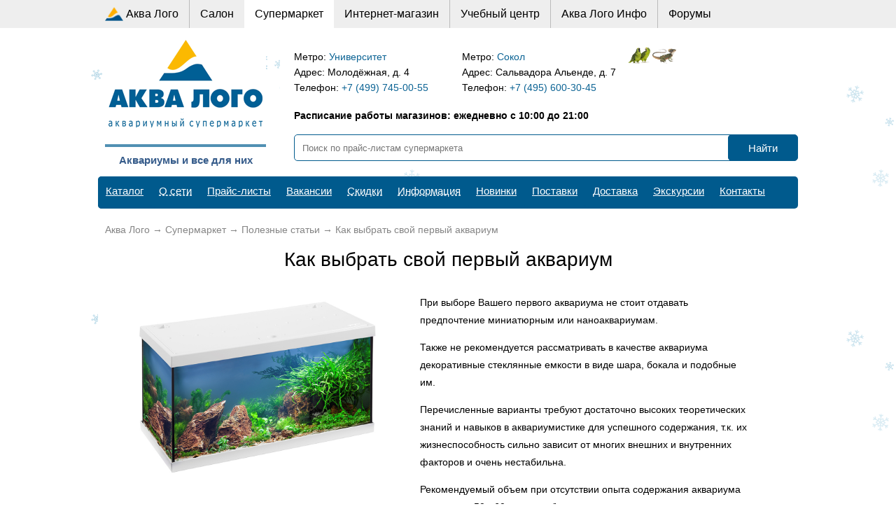

--- FILE ---
content_type: text/html; charset=utf-8
request_url: https://www.aqualogo.ru/kak_vybrat_svoy_pervy_akvarium
body_size: 5092
content:
<!DOCTYPE html>
<html xmlns="https://www.w3.org/1999/xhtml" xmlns:fb="http://ogp.me/ns/fb#" prefix="og: http://ogp.me/ns#">
<head>
    <meta http-equiv="x-ua-compatible" content="IE=edge">
    <meta http-equiv="Cache-Control" content="no-cache" />
    <meta name="viewport" content="width=device-width, initial-scale=1" />
    <meta http-equiv="Content-Type" content="text/html; charset=utf-8">
    
    <title>Как выбрать свой первый аквариум</title>
    <meta name="KEYWORDS" content="">
    <meta name="DESCRIPTION" content="При выборе Вашего первого аквариума не стоит отдавать предпочтение миниатюрным или наноаквариумам. Также не рекомендуется рассматривать в качестве аквариума декоративные стеклянные емкости в виде шара, бокала и подобные им. Рекомендуемый объем при отсутствии опыта содержания аквариума составляет 50 - 60 литров и более. Аквариум такого объема более стабилен, жизнеспособен, удобен в оформлении и уходе и &quot;простит&quot; большее количество возможных ошибок начинающего аквариумиста.">
    <link rel="shortcut icon" href="/favicon.svg" />
        <meta name='yandex-verification' content='710bcc8894f7dd9e' />
    <script src="/java/jquery.min-1.11.3.js"></script>
    <link rel="stylesheet" href="/css/aqua2015.css?v=13-01-2-26" type="text/css">
    <link rel="stylesheet" href="/css/header.css?v=13-01-2-26" type="text/css">
        <link rel="stylesheet" href="/css/footer.css?v=13-01-2-26" type="text/css">
    <link rel="stylesheet" href="/css/sm2015.css?v=13-01-2-26" type="text/css">
        <link rel="stylesheet" type="text/css" href="/java/fancybox/jquery.fancybox.css" />
    <script type="text/javascript" src="/java/fancybox/jquery.fancybox.pack.js"></script>
    <script type="text/javascript" src="/java/fancybox/fancybox_custom.js"></script>
        <script src="/java/inputmask.js" type="text/javascript"></script>
        <script src="/java/supermarket.js?v=01-12-1-25" type="text/javascript"></script>
    <script src="/java/jquery_mask.js" type="text/javascript"></script>
    <script src="/java/apopup.js?v=01-12-1-25" type="text/javascript"></script>
    <link rel="stylesheet" href="/css/slick.css?v=13-01-2-26" type="text/css">

		    <script src="/java/slick.js" type="text/javascript"></script>
    <script type="text/javascript">
    $(document).ready(function() {
    $('[data-item=medium-items-slides]').slick({
            slidesToShow: 1,
            slidesToScroll: 1,
            infinite:false,
            centerMode: true,
            variableWidth: true,
            focusOnSelect: true
    
        });
        $('[data-item=medium-items-slides-tworow]').slick({
            slidesToShow: 1,
            slidesToScroll: 1,
            rows:2,
            infinite:false,
            centerMode: true,
            variableWidth: true,
            focusOnSelect: true
    
        });
        $('[data-item=simple-content-slides]').slick({
            slidesToShow: 1,
            adaptiveHeight: true,
            arrows:false,
            autoplay: true,
            dots:true,
            centerMode: false,
            focusOnSelect: true
    
        });
    });	
    </script>

<!-- Yandex.Metrika counter -->
<script type="text/javascript" >
   (function(m,e,t,r,i,k,a){m[i]=m[i]||function(){(m[i].a=m[i].a||[]).push(arguments)};
   m[i].l=1*new Date();
   for (var j = 0; j < document.scripts.length; j++) {if (document.scripts[j].src === r) { return; }}
   k=e.createElement(t),a=e.getElementsByTagName(t)[0],k.async=1,k.src=r,a.parentNode.insertBefore(k,a)})
   (window, document, "script", "https://mc.yandex.ru/metrika/tag.js", "ym");

   ym(162861, "init", {
        clickmap:true,
        trackLinks:true,
        accurateTrackBounce:true,
        webvisor:true
   });
</script>
<noscript><div><img src="https://mc.yandex.ru/watch/162861" style="position:absolute; left:-9999px;" alt="" /></div></noscript>
<!-- /Yandex.Metrika counter --></head>
<body onload="time()">
<div class="topLine">
	<div class="siteWrapper">
        <div class="top_menu-first">
			<a class="top_menu_link with_logo" href="/">Аква Лого</a>
		</div>
		<div class="top_menu-first">
			<a class="top_menu_link" href="https://salon.aqualogo.ru"  target="_blank">Салон</a>
		</div>
		<div class="top_menu-second _current_top_menu">
			<a class="top_menu_link" href="/super">Супермаркет</a>
		</div>
        <div class="top_menu-third">
			<a class="top_menu_link" href="https://www.aqua-shop.ru" target="_blank">Интернет-магазин</a>
		</div>
        <div class="top_menu-fourth">
			<a class="top_menu_link" href="/learn">Учебный центр</a>
		</div>
		<div class="top_menu-fifth">
			<a class="top_menu_link" href="/info_portal">Аква Лого Инфо</a>
		</div>
        <div class="top_menu-last">
                	<span class="hlink top_menu_link" data-link="/aqua-forums">Форумы</span>
        		</div>
		
		<div class="clear">&nbsp;</div>
        
	</div>
    
</div>
  
    <div class="siteWrapper" id="siteWrapper">
<div class="clear"></div>
<div class="header_sm">
    <div class="logo_sm">
        <a href="/super" title="Супермаркеты Аква Лого. Аквариумы и все для них.">
            <img alt="Аквариумы и все для них" src="/images_portal/logo_sm_new.png">
            </a>
          <div class="under_logo"></div>
          Аквариумы и все для них
         
    </div>
    <div class="shops">
        <div class="_shop">
            <span class="refer hlink" data-link="/supermarkety_aqualogo#uz"></span>
            <p>Метро: <a href="/supermarkety_aqualogo#uz">Университет</a></p>
            <p>Адрес: Молодёжная, д. 4</p>
            <p>Телефон: <a href="tel:+7(499)7450055">+7 (499) 745-00-55</a></p> 
        </div> 
        <div class="_shop">
            <span class="refer hlink" data-link="/supermarkety_aqualogo#s"></span>
            <p>Метро: <a href="/supermarkety_aqualogo#s">Сокол</a></p>
            <p>Адрес: Сальвадора Альенде, д. 7</p>
            <p>Телефон:  <a href="tel:+7(495)6003045">+7 (495) 600-30-45</a></p> 
        </div> 
        
		<span class="sm_new_icon refer hlink" data-link="/dekorativnye-pticy-i-terrariumnye-zhivotnye-v-supermarkete-akva-logo-sokol"><img src="/images_portal/terra_and_birds.png" /></span>

        <div class="clear"></div>
       
        <div class="shedule">
           
            			<p>Расписание работы магазинов: ежедневно с 10:00 до 21:00</p>
			            <div class="search_sm_new">
            <form action="/price_super_search" method="post" name="price_search">
                <input  class="input_search_sm" name="search_for" placeholder="Поиск по прайс-листам супермаркета" type="text" value="">
                <input class="search_submit_sm_new" name="Send" data="submit_search_price" value="Найти" type="submit">
            </form>
            </div>
        </div>
              
    </div>
</div>
<div class="clear"></div>﻿<div class="mainMenu mainMenu_sm">
	
    <div class="menu_cell">
       <span class="dropBlock clearfix">
			<a class="menu_link_sm" href="https://www.aqua-shop.ru/catalog.php" title="Каталог Аква Лого">Каталог</a>
   
			<div class="drop_line"></div>
        	</span>       
     </div>

	
    <div class="menu_cell">
       <span class="dropBlock clearfix">
			<a class="menu_link_sm with_submenu" href="/market_portfolio" title="О сети">О сети</a>
			<div class="mainMenu_drop1">
          		<div class="mainMenu_drop2">
				<a class="dropped_link" href="/market_portfolio" title="О супермаркетах">О супермаркетах</a>
				<a class="dropped_link" href="/super_news" title="Новости">Новости</a>
				<a class="dropped_link" href="/galery_supermarket" title="Фоторепортажи">Фоторепортажи</a>
				<a class="dropped_link" href="/Jekskursii_v_Akva_Logo" title="Экскурсии">Экскурсии</a>
				<a class="dropped_link" href="/otzyvy_pokupatelej_supermarketa_Akva_Logo" title="Отзывы покупателей">Отзывы</a>
				<a class="dropped_link" href="/video_supermarket" title="">Видеосюжеты</a>
          		</div>
       		</div>
   
			<div class="drop_line"></div>
        	</span>       
     </div>

	
    <div class="menu_cell">
       <span class="dropBlock clearfix">
			<a class="menu_link_sm" href="/super_price" title="Прайс-листы">Прайс-листы</a>
   
			<div class="drop_line"></div>
        	</span>       
     </div>

	
    <div class="menu_cell">
       <span class="dropBlock clearfix">
			<a class="menu_link_sm" href="/Vakansii_supermarketa" title="Вакансии">Вакансии</a>
   
			<div class="drop_line"></div>
        	</span>       
     </div>

	
    <div class="menu_cell">
       <span class="dropBlock clearfix">
			<a class="menu_link_sm with_submenu" href="/super_special" title="Акции и скидки">Скидки</a>
			<div class="mainMenu_drop1">
          		<div class="mainMenu_drop2">
				<a class="dropped_link" href="/super_special" title="Акции" style="padding-left: 255px;">Акции</a>
				<a class="dropped_link" href="/supermarketi_Aqua_Logo_sale" title="Распродажа">Распродажа</a>
				<a class="dropped_link" href="/discount_supermarket" title="Дисконтная программа">Дисконтная программа</a>
          		</div>
       		</div>
   
			<div class="drop_line"></div>
        	</span>       
     </div>

	
    <div class="menu_cell">
       <span class="dropBlock clearfix">
			<a class="menu_link_sm with_submenu" href="/Informacija_dlja_pokupatelej_akvariumnyh_supermarketov_AkvaLogo" title="Информация">Информация</a>
			<div class="mainMenu_drop1">
          		<div class="mainMenu_drop2">
				<a class="dropped_link" href="/Informacija_dlja_pokupatelej_akvariumnyh_supermarketov_AkvaLogo" title="Для покупателей">Информация покупателям</a>
				<a class="dropped_link" href="/articles_supermarket" title="Полезные статьи">Полезные статьи</a>
				<a class="dropped_link" href="/podarochnye-sertifikaty-akva-logo" title="Подарочные карты">Подарочные карты</a>
				<a class="dropped_link" href="https://www.aqualogo.ru/adresa-i-telefony-servisnyh-centrov-tetra-atman-eheim-i-aquael-v-moskve" title="Сервисные центры">Сервисные центры</a>
          		</div>
       		</div>
   
			<div class="drop_line"></div>
        	</span>       
     </div>

	
    <div class="menu_cell">
       <span class="dropBlock clearfix">
			<a class="menu_link_sm" href="/Novinki_v_akvariumnyh_supermarketah_Akva_Logo" title="Новинки">Новинки</a>
   
			<div class="drop_line"></div>
        	</span>       
     </div>

	
    <div class="menu_cell">
       <span class="dropBlock clearfix">
			<a class="menu_link_sm" href="/postavki_zhivogo_tovara" title="Поставки живого товара">Поставки</a>
   
			<div class="drop_line"></div>
        	</span>       
     </div>

	
    <div class="menu_cell">
       <span class="dropBlock clearfix">
			<a class="menu_link_sm" href="/dostavka_supermarket" title="Доставка">Доставка</a>
   
			<div class="drop_line"></div>
        	</span>       
     </div>

	
    <div class="menu_cell">
       <span class="dropBlock clearfix">
			<a class="menu_link_sm" href="/Jekskursii_v_Akva_Logo" title="Экскурсии">Экскурсии</a>
   
			<div class="drop_line"></div>
        	</span>       
     </div>

	
    <div class="menu_cell">
       <span class="dropBlock clearfix">
			<a class="menu_link_sm" href="/supermarkety_aqualogo" title="Контакты">Контакты</a>
   
			<div class="drop_line"></div>
        	</span>       
     </div>

</div>
<div class="clear"></div> <!-- body -->
<div class="content">
	<div class="breadcrumbs" itemscope="" itemtype="http://schema.org/BreadcrumbList"><a class="b_crumbs" itemprop="url" rel="Аква Лого" href="/"><span>Аква Лого</span></a><span> &rarr; </span><a class="b_crumbs" itemprop="url" rel="Супермаркет" href="/super"><span>Супермаркет</span></a>  <span> &rarr; </span><a class="b_crumbs" itemprop="url" rel="Полезные статьи" href="/articles_supermarket"><span>Полезные статьи</span></a><span> &rarr; </span><span>Как выбрать свой первый аквариум</span></div>
<h1>
	Как выбрать свой первый аквариум</h1>
<div class="action_block">
	<a href="https://www.aqua-shop.ru/akvariumy_i_tumbyu/aquariumy/prod_EM-340646"><img alt="Аквариум Eheim Aquastar" src="/img/images/supermarket/Aquarium-Eheim-Aquastar-54l.jpg" /></a></div>
<div class="action_block _right">
	<p>
		При выборе Вашего первого аквариума не стоит отдавать предпочтение миниатюрным или наноаквариумам.</p>
	<p>
		Также не рекомендуется рассматривать в качестве аквариума декоративные стеклянные емкости в виде шара, бокала и подобные им.</p>
	<p>
		Перечисленные варианты требуют достаточно высоких теоретических знаний и навыков в аквариумистике для успешного содержания, т.к. их жизнеспособность сильно зависит от многих внешних и внутренних факторов и очень нестабильна.</p>
	<p>
		Рекомендуемый объем при отсутствии опыта содержания аквариума составляет 50 - 60 литров и более.</p>
</div>
<div class="clear">
	&nbsp;</div>
<div class="action_block">
	<a href="https://www.aqua-shop.ru/akvariumy_i_tumbyu/?instock=1&amp;brand=dennerle"><img alt="Аквариум Dennerle Nano cube 60 литров" src="/img/images/Dennerle-nano-cube-60.jpg" /></a></div>
<div class="action_block _right">
	<p>
		Аквариум такого объема более стабилен, жизнеспособен, удобен в оформлении и уходе и &quot;простит&quot; большее количество возможных ошибок начинающего аквариумиста.</p>
	<p>
		Наиболее оптимальным выбором будет классический прямоугольный аквариум с комплектом оборудования, то есть системой жизнеобеспечения: фильтр, нагреватель, светильник, одного из популярных европейских производителей: <a href="https://www.aqua-shop.ru/akvariumy_i_tumbyu/?instock=1&amp;brand=dennerle" target="_blank">Dennerle</a>, <a href="https://www.aqua-shop.ru/akvariumy_i_tumbyu/aquariumy/?volume=31-80&amp;instock=1&amp;brand=eheim&amp;warehouse=sm_len,sm_sok,sm_vdnh,sm_vol" target="_blank">Eheim</a>, <a href="https://www.aqua-shop.ru/akvariumy_i_tumbyu/aquariumy/?volume=31-80&amp;instock=1&amp;brand=tetra&amp;warehouse=sm_len,sm_sok,sm_vdnh,sm_vol" target="_blank">Tetra</a>, <a href="https://www.aqua-shop.ru/akvariumy_i_tumbyu/aquariumy/?volume=31-80&amp;instock=1&amp;brand=aquael&amp;warehouse=sm_len,sm_sok,sm_vdnh,sm_vol" target="_blank">Aquael</a>, <a href="https://www.aqua-shop.ru/akvariumy_i_tumbyu/aquariumy/?volume=31-80&amp;instock=1&amp;brand=ferplast&amp;warehouse=sm_len,sm_sok,sm_vdnh,sm_vol" target="_blank">Ferplast</a>.</p>
</div>

</div>
<div class="clear">&nbsp;</div>
<!-- // body -->   
<span id="scroll_top" title="Наверх"></span>	
<div class="line_blue_sm"></div>
<div class="footer_copy">
			<p class="copy_sm">&copy; Аква Лого, 1995-2026</p>
			<p>С 1995 года мы являемся лидером Российского рынка аквариумов и сопутствующих товаров и услуг</p>
</div> 

<div class="footer_soc_net">
	 <p>Мы в социальных сетях</p>
	 <div class="soc_net_img">
        <a href="https://vk.com/aqualogo" class="footer_socials-vk" target="_blank" title="Аква Лого в ВКонтакте"></a>
        <a href="https://t.me/aqualogo_ru" class="footer_socials-tg" target="_blank" title="Аква Лого в Телеграмм"></a>
        <a href="https://dzen.ru/aqualogo" class="footer_socials-zen" target="_blank" title="Аква Лого на Яндекс Дзен"></a>
        <a href="https://rutube.ru/channel/42240761/" class="footer_socials-yuotube" target="_blank" title="Аква Лого на RuTube"></a>
        <a href="https://ok.ru/group/54730728865818" class="footer_socials-odnokassniki" target="_blank" title="Аква Лого в Одноклассниках"></a>
            </div>
</div>  


<div class="footer_links">
        <p><a class="author_link" href="http://seaforum.aqualogo.ru">Морской форум &rarr;</a></p>
        <p><a class="author_link" href="http://freshforum.aqualogo.ru">Пресный форум &rarr;</a></p>
        <p><a class="author_link" href="/info_portal">Аква Лого Инфо &rarr;</a></p>
        <p><a class="author_link" href="/supermarkety_aqualogo">Контакты &rarr;</a></p>
        <p><br /><a href="/obrabotka_personalnyh_dannyh">Политика обработки персональных данных</a></p>

</div>

<div class="clear"></div>
<div id="overlay"></div>
<p class="counters">
<!--LiveInternet counter--><script language="JavaScript"><!--
document.write('<a href="https://www.liveinternet.ru/click" '+
'target=_blank><img src="https://counter.yadro.ru/hit?t45.11;r'+
escape(document.referrer)+((typeof(screen)=='undefined')?'':
';s'+screen.width+'*'+screen.height+'*'+(screen.colorDepth?
screen.colorDepth:screen.pixelDepth))+';u'+escape(document.URL)+
';'+Math.random()+
'" title="LiveInternet" '+
'border=0 width=31 height=31></a>')//--></script>
</p></div>             
</div> 
</body>
</html>

--- FILE ---
content_type: text/css
request_url: https://www.aqualogo.ru/css/aqua2015.css?v=13-01-2-26
body_size: 8070
content:

body {
  background: #ffffff;
  font-family: arial;
  font-size: 13px;
  color: #000000;
  margin: 0px;
  font-family: Arial, Helvetica, sans-serif;
  background-image: url("../img/snow_fon.gif");/**/
}
._ny {
	background-image: url('../img/ny2020-festoons.jpg'); 
	height:84px;
}

 div {text-align:left;}
 h1, ._h1 {font-size: 28px; line-height:35px; font-weight: 400; color: #000000; padding-top: 5px; margin:10px 0 7px 0;}
 h2, ._h2 {font-size: 22px; line-height:36px; font-weight: 400; color: #000000; padding: 5px 0px 5px 0px;}
 p._h2 {margin: 0;}
 h2  a {font-size: 22px;}
 h3 {font-size: 18px; font-weight: 400; color: #000000; padding: 5px 0px 5px 0px; }
 h4 {font-size: 16px; font-weight: 400; background-color:#61c0f5; color: #000000; padding: 5px; display:inline-block;  margin:0;}

.section {
	float: left;
	padding: 0 5px 0 0;
	margin:  15px 0 7px 0;
	text-align: left;
	font-size: 24px;
	line-height:30px;
	color: #106393; 		
}
.section.section_sm>a {
	display:block;
	margin-left:35px;
}
.section_d {
	color: #000000;
	font-size: 13px;
	margin: 15px 0 8px 0;	
	line-height: 16pt;
	text-align:left;
}
._d_sm{
	font-size: 13px;
	margin: 0;
	margin-left: 38px;
}
._parrots {
	position:absolute;
	width:34px;
	height: 21px;
	background: url(../images_portal/parrots.png) no-repeat -3px 0px;
	background-size: 34px 21px;
}
._terra {
	position:absolute;
	width:37px;
	height: 26px;
	background: url(../images_portal/basilisk.png) no-repeat -3px 0px;
	background-size: 37px 26px;
}
.section_d :link {color: #000; text-decoration: none}
.section_d :visited   {color: #000; text-decoration: none}
.section_d :hover   {color: #ff5c26; text-decoration: none}

.section_birds  { 
	color: #cd0001;
	font-size: 13px;
	font-weight:700;
	margin: 0;
	margin-left: 38px;
}
.section_birds :link {  color: #cd0001; text-decoration: none;}
.section_birds :visited   {color: #cd0001; text-decoration: none}
.section_birds :hover   {color: #ff5c26; text-decoration: none}

.section_salon {width: 230px; margin-left: 10px; } 
.section_sm {width: 300px; position:relative; }
.section_im {width: 250px; }
.section_learn {width: 175px; }

.conf2017 h3 {font-size: 22px; font-weight: 400; background-color:#61c0f5; color: #000000; padding: 5px; margin:10px 0;}
.conf2017 h4 {font-size: 16px; font-weight: 400; background-color:#bae4fb; color: #000000; padding: 5px; display:inline-block; font-style:italic; }
.conf2017 h5   {font-size: 16px; font-weight: 400; color: #0293e4;  margin:2px 0;}
.logo_conf {
	float:left;
	width: 200px;
}

.logo_conf img {
	width: 200px;
}

.conf2019_header {
	padding-left: 140px; 
	background-image: url('../img/images/konf_2019/Logo_konf.jpg'); 
	background-size: 200px 200px; 
	background-repeat:no-repeat; 
	background-position:left center;
}

 table {border:0; border-collapse:collapse; padding:0}
 td {padding:0; vertical-align: top;}
 img {border: 0;}
 p {line-height: 24px; font-size: 14px;}
 
 li {	
 	font-size: 14px;
	line-height:28px;
}
.fish li, .fish2 li, .fish3 li {
	list-style: none; 
	line-height:25px;
	background: url(../images_portal/fish.jpg) no-repeat 1px 3px; 
	padding-left: 28px;
	margin-left: -25px;
}

.fish1 ul {
	margin: 5px 0;
}
.fish2 li {
	background-position: 0px 3px;
}
.fish3 li {
	background-position: 0px 9px;
}
.fish1 li {
	list-style:circle; 
	background:none; 
	padding-left:5px; 
	margin-left: 10px;
	margin-bottom: 5px;
}
.conf_dop {
	padding-left:20px;
}
 
a {
	color: #0b6394; text-decoration: none;
}

a:hover {
	color: #ff5c26; text-decoration: none;
}

.hlink {color: #0b6394;  cursor: pointer}
.hlink:hover {	color: #ff5c26;}

.underline {text-decoration: underline;}

html {
	height: 100%;
}
.siteWrapper {
	width: 100%;
	width: 1000px;
	margin: 0 auto;
	position: relative;
}

.breadcrumbs {
	color: #858585;
	text-align: left;
	margin: 20px 0 10px 0px;
	line-height: 12px;
}
	.breadcrumbs span {
		line-height: 20px;
		font-size: 14px;
	}
	.b_crumbs {
		font: inherit;
		text-decoration: none;
		cursor: pointer;
		color: inherit;
	}
	.b_crumbs:hover {
		text-decoration: underline;
	}
	
.wrap {
	position:relative;
	min-height: 100%;
	padding-bottom: 177px;
	box-sizing: border-box;
}
.clear {
	clear: both;
	height: 0px;
	overflow: hidden;
}

.clear_orange {
	clear: both;
	height: 12px;
	overflow: hidden;
	background-image: url(../images_portal/clear_orange.png);
	background-repeat:no-repeat;
	background-position: 50% 50%;
}
.clear_orange2 {
	clear: both;
	height: 3px;
	width:60px;
	overflow: hidden;
	background: #fdb621;
	margin: 16px 0 8px 0;
}

.clear_orange3 {
	clear: both;
	height: 12px;
	overflow: hidden;
	background-image: url(../images_portal/clear_orange.png);
	background-repeat:no-repeat;
	background-position: 0% 50%;
	padding: 4px 0 4px 0;
}

.clear_block {
	clear: both;
	height: 10px;
	overflow: hidden;
}

.close {	
	width:32px;
	height:33px;
	position:absolute;
	right:10px;
	top:5px;
	padding: 0;
	background: url(../images_portal/shedule_close.png) no-repeat;
}
.hidden { display:none; }

.block_blue {
	float: right;
	width: 100%;
	height: 29px;
	background: url(../images_portal/blue_fon.png) 0px 0px no-repeat;
}

.block_orange{
	/*float: right;
	width: 100%;
	height: 29px;
	background: url(../images_portal/orange_fon.png) 150px 5px no-repeat;
	*/
	clear: both;
	height: 6px;
	width: 825px;
	overflow: hidden;
	background: #fdb621;
	margin: 14px 0 10px 170px;
	}

.line_blue {
	width: 80%;
	float: right;
	height: 25px;
	background: url(../images_portal/blue_line.png) 200px 0px repeat-x;
}
.line_blue_new {
	width: 100%;
	clear:both;
	height: 4px;
	background-color: #528fb2;
	margin: 30px 0;
}
.line_orange{
	width: 80%;
	height: 25px;
	background: url(../images_portal/orange_line.png) 150px 5px repeat-x;
	margin-bottom:10px;
}
.line_blue2 {
	width: 80%;
	height: 40px;
	background: url(../images_portal/blue_line.png) center left repeat-x;
}

.line_orange2{
	width: 80%;
	float: right;
	height: 40px;
	background: url(../images_portal/orange_line.png) center right repeat-x;
}
.line_grey {
	width: 100%;
	height: 1px;
	background-color: #999;
	margin: 25px 0 5px 0;
}

li.main {
	list-style: none; 
	color: #005b93;
	background: url(../images_portal/li_main.png) no-repeat 0 0px; 
	padding: 0 0 8px 12px;  

}
.contacts {
	background: #fff;
	border-top: solid 5px #116197;
	border-bottom: solid 5px #116197;
	border-left: solid 1px #116197;
	border-right: solid 1px #116197;
	padding: 0 0 10px 15px;
	width: 200px;
	height: 360px;
	font-size: 13px;
	line-height: 20px;
	color: #333;
	margin: 0 10px 0 0;
}
.contacts span {
	color: #878787;
	font-size: 12px;
	display: block;
	margin: 10px 0 4px 0;
}
.metro_contact {
	padding: 0 0 10px 21px;
	margin-left: 10px;
	text-align: left;
	background-image: url(../images_portal/metro.png);
	background-position: 0% 15%;
	background-repeat: no-repeat;
}
.dp  {
	color: #000;
	font-weight:700;
	font-size: 14px;
	display: block;
	margin: 8px 0 3px 0;
}
.header_grey, .header_common {
	padding: 5px 10px 0px 10px;
	margin-top:0px; 
	overflow: auto;
}
.header_common { background-color:#fff; margin-top:0px;}
.header_grey {background-color:#f6f6f6; border-top: 5px solid #fff;}
.header_section{
	height: 100px;
	padding: 20px 10px 30px 10px;
	
}
.uslugi {
	float: left;
	padding: 0 0px 0 0;
	width: 350px;
	font-size: 14px;
	line-height: 26px;
}
.tovary {
	float: right;
	padding: 0 0px 0 0;
	width: 630px;
	font-size: 14px;
	line-height: 26px;
	
}
.grey {font-size: 9pt; font-weight:700; color: #999999;}
.uslugi  {color: #000; text-decoration: none;}
.tovary  {color: #000; text-decoration: none;}

.aquariumy :link, .aquariumy :visited {	color: #000;}
.aquariumy :hover   {color: #ff5c26; text-decoration: none}

.header_f  {font-size: 22px; font-weight: 400; color: #000000; padding: 5px 0px 5px 0px; margin:0;}
.block_news {
	float: left;
	width: 590px;
	padding: 0px 10px 0px 10px;	
}
.main_news_more {
	display:block;
	margin-top:5px;
}
.main_news_more a { }
.block_right {
	float: right;
	width: 360px;
	padding: 0px 0px 0px 5px;
}
.news_div {
	margin:0;
	float:left;
	padding: 0;
	font-size: 13px;
	line-height: 18px;
	text-align:left;
}
.news_all {
	line-height: 20px;
	border: 1px solid #fff;
}

.news_text {
	color: #000000;
	overflow:auto;
	padding: 10px 0 10px 0;
}
.news_header {
	padding-bottom:5px;	
}
.news_header, .news_header a {
	color: #106393;
	font-size:16px; 
	font-weight:400;
}
.news_pic {
	float: left;
	width: 100px;
	text-align:center;
	padding: 0px 7px 0 0;
}
.news_pic_all {
	height: 110px;
	overflow:auto;	
}

.news_text :link {color: #106393; }
.news_text :visited {color: #106393; }
.news_text :hover   {color: #ff5c26; }

.rtovar {
	overflow: auto;
	padding: 10px 0px 10px 0px;
	font-size: 16px;
	color: #106393;
	text-align:left;
	line-height: 22px;
}
.rtovar_img { float:right; padding-left: 15px;}

.price, .price_sm_random {	
	display:inline-block;
	height:18px;
	padding: 5px 15px 5px 15px;
	margin-top:10px;
	font-size: 14px;
	font-weight:700;
	color: #000000;
	border-radius:12px;  
	-moz-border-radius:10px;
	-khtml-border-radius:10px;
	text-align: center;
}

.price_sm_random {
	width:150px;
	padding: 10px 20px;
	margin: 10px auto;
}
.channels h2 {
	background-color: #538fb3;
	text-align: left;
	padding: 0 0 0 15px;
	margin:0;
	margin-bottom:15px;
	font-size:15px;
}

.channels a h2 { color:#fff;}
.channel_pic {
	background-color: #efedee;
	text-align:center;
}
.channel_pic._zen {
	background-color: #f1f1f1;
}
.channels p {
	text-align:center;
	font-size:14px;
}
.channels a  p { color:#000;}
.youtube_subscribe {
	display:inline-block;
	background-color: #fe0000;
	padding: 0 7px;
	color:#fff;
}
.partners {
	font-size: 16px;
}
.partners li {
	list-style: none; 
	line-height:20px;
	background: url(../images/bullet_menuleft_off.gif) no-repeat 0px 5px; 
	padding: 0 0 5px 20px;
	margin: 0 0 7px -40px;
}
.aquanews_block {
	float: left;
	width: 350px;
	padding: 0px 0px 0px 10px;	
}
.infonews { 
	overflow:auto;
	width: 200px;
	padding: 0px 5px 15px 0px;	
	font-size: 14px;
	line-height: 18px;
	color: #0b6395;
	text-align:left;	
}

.infonews :link {color: #106393; }
.infonews :hover   {color: #ff5c26; }
.infonews_more { text-align: right; padding: 0 20px 20px 0;text-align: right; padding: 0 20px 20px 0; }

.aqualogo {
	float: right;
	width: 550px;
	padding: 5px 0px 10px 0px;
	font-size: 14px;
	line-height: 20px;
	color: #000000;
}

.learn_header {
	width:180px;
	color: #0b6393;
	font-size: 22px;
	padding: 5px 10px 5px 0px;
	/*
	background-image: url(../images_portal/arrow.png);
	background-position: 100% 50%;
	background-repeat:no-repeat;
	*/
	
}
.learn_center {
	min-height: 60px;
	color: #000000;
	font-size: 14px;
	line-height: 22px;
	padding: 8px 0 0 80px;
	background-image: url(../images_portal/learn_fon.png);
	background-position: 0% 0%;
	background-repeat:no-repeat;
	margin-bottom:5px;
}
.info_common_blue {
	background-color: #0b6394;
}
.info_common_blue h2, .info_common_blue h2 a {
  color: #fff;
  font-size: 26px;
  text-align: center;
}
.learn_common_blue.learn_center, .info_common_blue.learn_center {
	background-image: url(../images_portal/learn_fon_white.png);
	background-position: 5% 45%;
	background-repeat: no-repeat;
	padding: 5px 0px;
}
#shed, #shed2 {
	display:none;
	position:fixed;
	z-index: 101;
	top: 0%;
	left: 50%;
	margin: 0 0 0 -500px; 	
	height:385px;
	width:1000px;
	background-color:#fff;
	cursor: pointer;	
}
#shed {height:265px;}
.time {
	height:27px;
	text-align:left;
	padding-top:6px;
	display: block;
	background-image: url(../images_portal/contacts-clock.gif);
	background-position: 0% 40%;
	background-repeat:no-repeat;
}

.time2 {
	height:27px;
	text-align:left;
	padding-top:0px;
	background-image: url(../images_portal/contacts-clock.gif);
	background-position: 0% 15%;
	background-repeat:no-repeat;
}
.time_text {
	text-align:left;
	font-size: 13px;
	color: #000;
	font-weight: 400;
	display:  inline-block;
	padding: 0px;
	margin-left: 15px;
}
.time_text:hover   {color: #ff5c26; text-decoration: none}
.time_text_more {font-size: 13px;color: #0b6392;  margin-bottom:3px;}
.time_text_more:hover   {color: #ff5c26; text-decoration: none; border-bottom: 1px dashed #ff5c26;}

.time0 {
	text-align:left;
	font-size: 13px;
	color: #0b6392;
	font-weight: 700;
	display:  inline-block;
	margin-bottom: 5px;
	margin-left: 25px;
}
.time0:hover   {color: #ff5c26; text-decoration: none}

#overlay {
	position: fixed;
	height: 100%;
	width: 100%;
	z-index: 90;
	left: 0;
	top: 0;
	background: #fff;
	background-image: url(../images_portal/fon_overlay.png);
	/*background-position: 0px 385px;*/
	background-position: 0px 265px;
	background-repeat: repeat-x;
	display: none;
	/*background: rgba(0,0,0,0.8); border: 2px solid #3f9dba;*/
}

.shedule_time_work {
	width: 1000px;
	height:33px;
	position:relative;
}
.shedule_salon {
	margin-left: 20px;
}
.shedule_sm { margin-left: 0; }
.shedule_sm h3, .shedule_salon h3 { margin:0; padding:0;}
.shedule_sm p, .shedule_salon p { font-size:13px; line-height:20px; margin: 5px 0;}
.shedule_salon p { margin-left: 50px; }
.shedule_sm {}
.shedule_salon {}
.shedule_time {
	background: url(../images_portal/shedule_icon.png) 0px 0px no-repeat;
	height:40px;
	padding: 5px 0 0 50px;
	margin:10px 0 25px 0;
	font-size:13px;
	line-height:20px;
}
.shedule_orange { color: #fe8a02; }
.shedule_shop {}
.forums_posts {
	border: 2px solid #3f9dba;
	-moz-border-radius: 8px;
	-khtml-border-radius: 8px;
	-webkit-border-radius: 8px;
	border-radius: 8px;	
	padding: 5px 10px 5px 10px;
	
}
.content {
	padding: 0px 10px 20px 10px;
	overflow: auto;
	background: #ffffff;

}
.search_res {
	width: 940px;
	display: block;
	margin: 10px 0 5px 0;
	overflow: auto;
}
.search_res img { max-width:920px;}
.block_search_res {
	float:left;
	min-height: 220px;
	width:300px;
	border-radius: 8px;
	overflow: auto;
	padding: 5px 5px 5px 5px;
	margin: 10px 0 5px 5px;
	text-align:center;
}

.block_search_res img {
	height: 85px;
	margin:5px 0;
}

.block_search_res  .news_header {
	text-align:center;
	min-height:35px;
	font-size:16px;
}

.price_res {border: 2px solid #ffce13;}
.photo_res {border: 2px solid #c0cdea;	background: #c0cdea;}
.catalog_res {border: 2px solid #c0cdea;}

.photo_listing table {
	max-width:980px; border:0;
}

.photo_listing td {
	padding:5px;
}

.photo_pager {
	padding: 0 0 5px 0; 
}
.photo_page {
	display:inline-block;
	font-size: 14px;
	margin-right:1px 2px;
	padding:2px;
}

.photo_page.active {
	background-color:#BDDAF7;
	
}

.photo {
	float: left;
	text-align:center;
	padding: 5px;
}

._perpage2 {width: 465px;}
._perpage3 {width: 310px; }
._perpage4 {width: 230px;}

.photo_big {
	 float: left;
	 padding:0 10px 0 0;
	 width:500px;
}

.photo_descr {
	width: 450px;
	float: left;
    padding:0 0 5px 15px;
	font-size:14px;
	line-height:22px;
}

.photo_list {
	max-width: 900px;
	margin: 10px 0;
	min-height: 50px;
	vertical-align:middle;
}

.payment_salon {
	max-width: 900px;
	margin: 10px 0;
}

.payment_salon td {
	padding:10px;
	font-size: 14px;
}
.payment_salon input[type="text"] {
	max-width: 250px;
	width: 250px;
	height:25px;
	display: inline-block;
	vertical-align: top;
	border: solid 2px #ddd;
	border-radius: 3px;
	padding: 0 5px 0 5px;
	font-size:15px;
}
.payment_nb {
	font-size:16px;
}
.payment_salon input[type="submit"] {
	margin-top:10px;
}

._full {
	width:950px;
}

.photo_h1._full, .photo_big._full, .photo_list._full { text-align:center;}
.photo_list._full { width:500px; padding-left:250px;}
.photo_descr._full {padding:0;float: none; margin-bottom:20px;}

.photo_price {
	 padding: 5px 0 0 0;
}

.filter_a {
	font-weight:700;
}

._inactive {
	background-color:#ccc;
}
/*
.photo_list td {
	border-spacing: 5px;
	padding: 5px;
	font-size:14px;	
}
*/
.photo_list_prev, .photo_list_next, .photo_list_nav  {
	float:left;
	min-height: 45px;
	vertical-align:middle;
	width:45px;
}
/*
.photo_list_prev {
	background-image: url(../images_portal/arrow_prev.jpg);
	background-repeat:no-repeat;
}
.photo_list_next {
	background-image: url(../images_portal/arrow_next.jpg);
	background-repeat:no-repeat;
}
*/
.photo_list_nav {
	text-align:center;
	width:400px;
	font-size:15px;
	padding-top: 15px;
}

.photo_list_next {
	text-align:right;
}

.search_submit {
	background-image: url(../images_portal/search2.png);
	width:  88px;  
	height: 29px;
	margin: 0;
	padding:0;
	border: 0;
	text-indent: -1000em;
	cursor: pointer;
	cursor: hand;
}

.photo_h1 { padding-left:5px;}

.black {color: #000;}
.black:link {color: #000;}
.black:over {color: #000; opacity: 0.7;}

.button_common {
	width: 234px;
	height: 29px;
	line-height: 29px;
	background: #ffca2b;
	border-bottom: solid 3px #e6ac00;
	border-radius: 3px;
	cursor: pointer;
	text-align: center;
	font-size: 16px;
	margin: 10px 0 10px 0;
	color: #000;
}
.button_autopay_on {
	float:left;
	margin: 0 10px 0 0;
	background: #466ea9;
	border-bottom: solid 3px #3a5b8b;
	color: #fff;
}
.prog_name {font-size: 16px;}
.form_input_field {
	max-width: 250px;
	width: 250px;
	height: 20px;
	display: inline-block;
	vertical-align: top;
	border: solid 2px #ddd;
	border-radius: 3px;
	padding: 0 10px 0 10px;
	text-align: left;
	float: left;
	margin-right:10px;
}
.form_textarea_learn {
	width: 250px;
	height: 70px;
	border: solid 2px #ddd;
	border-radius: 3px;
	padding: 0 10px 0 10px;
	display: block;
	resize: true;
	font-family: Arial;
}
.form_learn_block {
	padding:5px;
	margin-bottom:15px;
	font-size: 14px;
	line-height:20px;
}
.bg_none {
	background: none;
}
#details_row, #organization_row, #position_row, #oplata_row, #kvit_details_conf{
	display:none;
}
#kvit_details_conf {
	padding-left: 23px;
	padding-top:3px;	
}
.small_input_field {
	width: 25px;
	height: 25px;
}
.form_submit, .form_submit_salon {
	width: 250px;
	height: 35px;
	line-height: 30px;
	font-size: 15px;
	border-radius: 3px;
	border: solid 1px #ffca2b;
	border-bottom: solid 3px #e6ac00;
	text-align: center;
	color: #000;
	font-weight: bold;
	background: #ffca2b;
	padding-top:3px;

}
.form_submit_salon {
	padding-top:0px;
	font-weight: 400;
}
.form_submit:hover {
	cursor: pointer;
	opacity: 0.7;
}

.table_common {
	width: 100%;
	border-collapse:separate;
	border: none 0px #1a83bf;
	border-radius: 12px;
}

.table_common td {
	border-spacing: 5px;
	padding: 5px;
	border:0px none #6e6f73;		
	text-align:left;
}

.table_conf {
	width: 100%;
	border-collapse: collapse;
	border: solid 1px #999999;
}
.table_conf th {	
  background-color: #aed7ee;
  text-align: center;
  vertical-align: middle;
  padding: 10px;
  font-weight:700;
  border: solid 1px #999999;
}
.table_conf td {
	border-spacing: 5px;
	padding: 5px;
	border: solid 1px #999999;	
	text-align:left;
}

.table_conf h2 {
	padding: 0;
}

.table_conf tr td h3 {
	padding: 3px 5px;
	margin:0;
	color:#1aa4f1;
	font-size:22px;
	
}

.table_price {
	width: 100%;
	border-collapse:separate;
	border: solid 1px #1a83bf;
	border-radius: 12px;
}

.table_price th {	
  background-color: #aed7ee;
  text-align: center;
  vertical-align: middle;
  padding: 10px;
  font-weight:700;
  
}

.table_price tfoot th { max-height:10px;}

.table_price thead th:first-child {
	border-top-left-radius: 11px;
}
.table_price thead th:last-child {
	border-top-right-radius: 11px;
}

.table_price tfoot th:first-child {
	border-bottom-left-radius: 11px;
}
.table_price tfoot th:last-child {
	border-bottom-right-radius: 11px;
}

.table_price td {
	border-spacing: 5px;
	padding: 5px;
	border-top:1px dotted #6e6f73;
	border-right:0px none #ffffff;
	border-bottom:0px none #6e6f73;
	border-left:0px none #ffffff;		
	text-align:center;
}

.header_p  {font-size: 20px; font-weight: 400; color: #000000; padding: 5px 0px 5px 0px;}
.header_p :link {color: #0b6394; text-decoration: none;}
.header_p :hover   {color: #ff5c26; text-decoration: none;}
.header_p :visited   {color: #0b6394; text-decoration: none;}


.fish_l li  {
	font-size:15px;
	list-style: none; 
	line-height:30px;
	background: url(../images_portal/fish.png) no-repeat 1px 5px; 
	padding-left: 28px;
	margin-left: -30px;
}
.fish_l ul {
	margin-top:10px;
}

.fish_l li a { text-decoration: none;}
/*.fish_l li a:hover {	text-decoration: underline;	color: #ff5c26;}*/

.fish_news li  {
	font-size: 14px;
	list-style: none; 
	line-height:25px;
	background: url(../images_portal/fish.png) no-repeat 1px 2px; 
	padding-left: 30px;
	margin-left: -40px;
}

.fish_news li :link {text-decoration: none;}
.fish_news li :hover {text-decoration: underline;	color: #ff5c26;}
.fish_news li :visited {text-decoration: none;	}

.fish_art li  {
	font-size: 14px;
	list-style: none; 
	line-height:16px;
	background: url(../images/bullet_menuleft_off.gif) no-repeat 1px 1px; 
	padding-left: 20px;
	margin-left: -30px;
}

.fish_art li :link {text-decoration: none;}
.fish_art li :hover {text-decoration: underline;	color: #ff5c26;}
.fish_art li :visited {text-decoration: none;	}

.bold { font-weight:700;}

.popup__close {
    display: block;
    position: absolute;
    width: 24px;
    height: 24px;
    right: 20px;
    top: 20px;
    background: url("../images/popupclose.png") 0 0 no-repeat;
    cursor: pointer;
}

.popup__close._map {
    width: 14px;
    height: 14px;
    background-size: 14px 14px;
    right: 7px;
    top: 7px;
}
.red_border {
    border: 1px solid  red;
	border-radius: 5px;
	padding: 8px !important;
	background: #f6f6f6;
}
.img_mob {
  float: left;
  width:400px;
}
.img_mob2 {
  float: none;
  max-width:900px;
}
.fb-like, .vk__like {
	float: left;
	padding:5px 10px 5px 0;
}
.vk__like:after { content: ""; display: block; height: 0; clear: both; }

.info_image  {
	max-width:975px;
}
.info_image_half  {
	float:left;
	max-width:490px;
}
.info_blockquote {
    background: #f7f7f7;
    border-left: 1px solid #bbbbbb;
    font-style: italic;
    margin: 1.5em 30px;
    padding: 0.5em 10px 0.5em 20px;
}
.info_blockquote:before {
    color: #bbbbbb;
    content: "\201C"; /* Непечатаемый символ слева */
    font-size: 3em;
    line-height: 0.1em;
    margin-right: 0.2em;
    vertical-align: -.4em;
}
.info_blockquote:after {
    color: #bbbbbb;
    content: "\201D"; /* Непечатаемый символ справа */
    font-size: 3em;
    line-height: 0.1em;
   vertical-align: -.45em;
}
.info_blockquote > p:first-child {
    display: inline;
}
._center {
	text-align:center;
}
.learn_lang_flag img {
	width:30px;
}
.report_photo {
	float: left;
	width:475px;
	margin-top:10px;
}
.report_photo img {	width:450px;}
.report_photo p {width:450px;}
.split_pages li {
	display:inline-block;
	background: none; 
	font-size:18px;
	list-style: none; 
	line-height:30px;
	padding: 0 100px 0 0;
}
.split_pages li a {font-size:18px;}
.page_video_l {
	width: 900px;
	height: 525px;
}
.video_l {
	width: 900px;
	height: 523px;	
}
.prog_2020_action {
	width: 325px;
	text-align:center;
	float:left;
	position:relative;
}
.prog_2020_action._single 	{
	margin-left:325px;
}

.prog_2020_action._double 	{
	margin-left:100px;
}

.prog_2020_discount {
	position:absolute;
	width: 70px;
	height: 70px; 
	top:-10px;
	right:0px;
	background:url(../images_portal/Icon-skidka-30.png) no-repeat;
	background-size: 70px 70px;
	z-index: 2;
}
.prog_2020_action img {
	width: 300px;
}
.prog_2020_action .prog_2020_header {	
	font-size:18px;	
	text-align:center;
	padding-top:15px;
}
.prog_2020_action .button_common {
	margin-left:45px;
	margin-bottom:20px;
}
.l_video iframe, .sm_video {
	width: 980px;
	height: 550px;
}
.main_info_block .l_video iframe {
	width: 970px;
}
.header_konf_2019 {
	padding-left: 140px; 
	background-image: url('../img/images/konf_2019/Logo_konf.jpg'); 
	background-size: 220px 220px; 
	background-repeat:no-repeat; 
	background-position:left center;
}
.logo_konf_2019 {width:700px;}
.sliderActions {
    padding-right: 100px;
    font-size: 12pt;
    margin-top: -20px;
    text-align: right;
}
.table-wrap{
	overflow-x:auto;
}
.action_block {
	 float:left;
	 margin: 10px 0 15px 0;
	 max-width:450px;
	 overflow:visible;
}
.action_block._right {
	margin-left:20px; 
	max-width:475px;
}

.action_block .price_special {
	  font-size:30px;
	  width: 70%;
	  margin:20px 0 20px 0;
	  text-align:center;
	  font-weight:700;
}
.price_special { font-size:30px; font-weight:700;}
.yandex_rating_badge { height: 50px; width: 150px; text-align:center; }
.action_block img {
	 width:430px; 
	 max-width:430px; 
}
.action_block h2 {
	 margin-top:0; 
}
.float_left {float: left;  }
.float_right {float: right;  }
.align_center { text-align:center; }
.align_left { text-align:left; }
.part_proc25 { width: 25%; }
.part_proc25  img { max-width: 240px; }
.part_proc50 { width: 50%;  }
.part_proc50  img { max-width: 450px; }
.part_proc75 { width: 75%;  }
.part_proc30 { width: 30%;  }
.part_proc70 { width: 70%;  }
.part_proc40 { width: 40%;  }
.part_proc60 { width: 60%;  }

.part_proc30 img {
	max-width:300px;
}
.only_mobile { display:none;}
.refer_other {color: #0b6394;}
.refer_other:hover {
	color: #ff5c26; text-decoration: none;
	cursor:pointer;
}
.long-text._cut {
    overflow: hidden;
	max-height: 200px;
    position: relative;
}
.long-text._cut::after {
    content: '';
    display: block;
    position: absolute;
    width: 100%;
    bottom: 0;
    height: 80px;
    background: -moz-linear-gradient(top, rgba(0,0,0,0) 0%, rgba(255,255,255,1) 100%);
    background: -webkit-linear-gradient(top, rgba(0,0,0,0) 0%,rgba(255,255,255,1) 100%);
    background: linear-gradient(to bottom, rgba(0,0,0,0) 0%,rgba(255,255,255,1) 100%);
    filter: progid:DXImageTransform.Microsoft.gradient( startColorstr='#00000000', endColorstr='#ecf0f1',GradientType=0 );
}
.for_collaps {
	margin:10px 0 20px 0;
}
.pseudo-link {
    color: #005a8d;
    border-bottom: 1px dashed #005a8d;
    cursor: pointer;
}
.red {color:red;}
.green {color:green;}
.tag_orange, .tag_orange a { color: #faa500;}
.tag_green,  .tag_green a { color: #019a34; }
.tag_cloud {
	margin: 0 120px;
	line-height:34px;	
}
.tag_cloud a { display:inline-block; margin: 0 7px; }
.tag_big { font-size: 26px; position:relative;}
.tag_middle { font-size: 18px; position:relative;} 
.tag_small { font-size: 14px; position:relative;}  
#scroll_top {
    display: none;
    position: fixed;
    bottom: 80px;
    right: 45px;
    width: 60px;
    height: 55px;
    background: url('../images_portal/arrow-up_orange.png') no-repeat;
    background-size: auto;
    background-size: 50px 50px;
    z-index: 1000;
    cursor: pointer;
}
/*two photo - bylo-stalo*/
.rowtwenty {
	width:950px; 
	height:619px;
	margin-bottom:10px;
}
._nb {
	 background: url('../images_portal/nb.png') no-repeat;
	 background-size: 53px 53px;
	 padding-left: 65px;
	 background-position: left center;
	 font-weight:700;
}
._dzen  {
	 background: url('../images_portal/dzen.png') no-repeat;
	 background-size: 53px 53px;
	 padding: 5px 0;
	 padding-left: 65px;
	 background-position: left center;
	 background-color: #fdeec4;
}
._faq {
	background: url('../images_portal/faq.png') no-repeat;
	background-size: 30px 30px;
	background-color: #fdeec4;
	background-position: 10px 50%;
	padding: 8px 0 0 50px;
	min-height: 30px;
	/*font-size: 16px;
	letter-spacing: 2pt;
	font-style: italic;*/
}
._faq_ask {
	
	border-radius: 10px;
	font-style: italic;
	padding: 15px 20px 15px 70px;
	background-image: url('../images_portal/faq2.png');
	background-repeat: no-repeat;
	background-size: 30px 30px;
	background-position: 20px 50%;
	background-color: #f7f7f7;
}
._faq_ask::after {
    color: #bbbbbb;
    content: "\201D";
    font-size: 3em;
    line-height: 0.1em;
    vertical-align: -.45em;

}
._faq_ask::before {
    color: #bbbbbb;
    content: "\201C";
    font-size: 3em;
    line-height: 0.1em;
    margin-right: 0.2em;
    vertical-align: -.4em;
}
.contents {
	float: left;
	min-width:93%;
	padding:10px 50px 10px 10px;
	margin:10px 0;

	border: 1px solid #aaa;
	border-radius: 4px;
}
.contents:after  { content: ""; display: block; height: 0; clear: both; }
._contents_toggle {
	display:inline-block;
	float:right;
	width:50px;
	height:50px;
	 background: url('../images_portal/contents.png') no-repeat;
	 background-size: 35px 35px;
	 margin: 0 -45px 0 10px;
	 background-position: center center;
}
.contents .fish_l li {
	list-style: disc;
	background: none;
	margin-left: 0px;
    padding-left: 5px;
	color: #0b6394;
	line-height: 20px;
	padding: 0 0 10px 25px;
}
.contents .fish_l li a {
	border-bottom: dashed 1px #0b6394;
}
.contents .fish_l li a:hover {
	border-bottom: dashed 1px #ff5c26;
}
.recommend, .recommend2 {
	margin-top:15px;
}
.recommend {
	background: url("../images_portal/recommend.png") 15px 28px no-repeat;
	background-size: 30px 30px;
	background-color: #dcdcdc;
}
.recommend2 {
	background: url("../images_portal/recommend_blue.png") 15px 28px no-repeat;
	background-size: 30px 30px;
	background-color: #fff;
	border: 1px solid #0b6395;
	border-radius: 8px;
}
.recommend p, .recommend2 p {
	margin-left:45px;
	min-height:45px;
	padding: 30px 0 10px 15px;
}
.recommend2 p {
	margin-left: 55px;
	padding: 10px 15px 10px 15px;
}
.bird {
	color: #cd0001;
	font-weight: 700;
	/*display:inline-block;
	padding-right:40px;
	background: url(../images_portal/icon-new-1.png) no-repeat 55px 5px;
	background-size: 35%;
	*/
}
.agreement {
	  font-size: 14px;
	  color:#666;
	  padding-left:45px;
	  background: url(../images_portal/icon_i.png) no-repeat 0px 5px;
	  background-size: 4%;
}
.salon_checkbox {
	width:25px;
	height:25px;
	margin: -5px 10px 0 0;
	float: left;	
}
.label_autopay {
	display: inline-block;
}
.birds_terra_block {
	margin-top: 0px;
	max-width:480px;
}
.birds_terra_block p {
	padding:10px 35px 10px 0;
}
.birds_terra_img {
	position:relative;
	max-width: 245px;
}
.birds_terra_header {
	display:inline-block;
	width:100%;
	font-size:20px;
	text-align:left;
	padding:10px 5px 10px 20px;
	max-width:450px;
	position:absolute;
	z-index:1000;
	bottom:10px;
	left: 0;
	background-color:#fff;
}
.button_bird {
	width: 234px;
	height: 32px;
	line-height: 29px;
	background: #fff;
	border: solid 1px #dfdfdf;
	border-bottom: solid 3px #dfdfdf;
	border-radius: 3px;
	cursor: pointer;
	text-align: center;
	font-size: 16px;
	margin: 10px 0 10px 0;
	color: #000;
	margin-left:20px;
}
.line_blue_bird {
  width: 93%;
  clear: both;
  height: 4px;
  background-color: #528fb2;
  margin: 20px 0 50px 0;
}

.advert, .advert_mob {
	width:80px;
	height:30px;
	position: absolute;
	top: 15px;
	right: 50px;
}
.adv_block {
	background-color: #000;
	color: #fff;
	border-radius: 5px;
	display: flex;
	-moz-box-align: center;
	align-items: center;
	opacity: 0.54;
}
.adv-badge__text {
	display:inline-block;
	margin-right:3px;
	font-size:12px;
	padding: 3px 5px;
}
.adv_tip {
  display: none;
  opacity: 1;
  padding: 6px 8px;
  background-color: #ffffff;
  position: absolute;
  top:45px;
  right:5px;
  font-weight: normal;
  z-index: 10;
  color: #000;
  font-size:10px;
  background-image: -webkit-linear-gradient(rgba(255,255,255,.5), rgba(255,255,255,0));
  background-image: -moz-linear-gradient(rgba(255,255,255,.5), rgba(255,255,255,0));
  background-image: -ms-linear-gradient(rgba(255,255,255,.5), rgba(255,255,255,0));
  background-image: -o-linear-gradient(rgba(255,255,255,.5), rgba(255,255,255,0));
  background-image: linear-gradient(rgba(255,255,255,.5), rgba(255,255,255,0));  
  -moz-border-radius: 4px;
  border-radius: 4px;  
  -moz-box-shadow: 0 1px 2px rgba(0,0,0,.4), 0 1px 0 rgba(255,255,255,.5) inset;
  -webkit-box-shadow: 0 1px 2px rgba(0,0,0,.4), 0 1px 0 rgba(255,255,255,.5) inset;
  box-shadow: 0 1px 2px rgba(0,0,0,.4), 0 1px 0 rgba(255,255,255,.5) inset;  
  text-shadow: 0 1px 0 rgba(255,255,255,.4); 
}
.adv_tip p {margin: 0; padding:3px 0;	font-size:10px; line-height:15px;}
.adv_tip strong { font-weight:700;}
.adv_tip:before, .adv_tip:after	{
  content: "";
  position: absolute;
  z-index: 1000;
  top: -7px;
  left: 70%;
  margin-left: -8px;  
  border-top: 0;
  border-left: 8px solid transparent;
  border-right: 8px solid transparent;        
  border-bottom: 8px solid #fff;  
}
.adv_url {
	text-decoration:underline;
}
.this_slider {
	position:relative;
} 
/*prod in articles*/
.listing-item_simple {
  margin: 20px 10px 20px 0;
  padding: 5px;
  padding-bottom: 20px;
  width: 295px;
  height: auto;
  min-height: 410px;
  float: left;
  border: 1px solid #d9d9d9;
  text-align: center;
  position: relative;
}
.listing-item_simple .listing-item__title {
  text-align: center;
  font-size:18px;
  padding-top: 10px;
  float: none;
  width:auto;
  max-height: 50px;
  margin-bottom: 10px;
}
.listing-item_simple .listing-item__pic {
  float: none;
  width: 295px;
  height: 230px;
  padding: 0px;
  text-align: center;
  border: none;
}
.listing-item_simple .listing-item__pic img {
	width:230px;
	max-height: 240px;	
}
.listing-item_simple .listing-item__info {
	width:auto;
}
.listing-item_simple .listing-item__addtocart, .listing-item_simple .listing-item__avail  {
    float: left;
}
.listing-item_simple .listing-item__price { 
	float: none;
	display: block;
	width: 270px;
	padding: 0;
	margin-top: 20px;
	text-align: right; 
}
.listing-item__addtocart { width: 90px; margin-top:30px; }
.listing-item_simple .listing-item__avail {
	width: 185px; 
	margin: 10px 0 0 10px;
}
.listing-item_simple .simple-button {
  padding: 10px 14px;
  font-size:15px;
  background: #ffca2b;
  border: none;
  border-bottom-color: currentcolor;
  border-bottom-style: none;
  border-bottom-width: medium;
  border-radius: 5px;
  border-bottom: 3px solid #e6ac00;
  background-image: -ms-linear-gradient(top, #ffca2b 0%, #ffca2b 100%);
  background: -moz-linear-gradient(top,#ffca2b,#ffca2b);
  background: -webkit-gradient(linear, left top, left bottom, from(#ffca2b), to(#ffca2b));
  filter: progid:DXImageTransform.Microsoft.gradient(enabled='true',startColorstr=#ffca2b,endColorstr=#ffca2b,GradientType=0);
  background: linear-gradient(top,#ffca2b,#ffca2b);
  cursor: pointer;
}
.listing-item__currentprice {
	display:inline-block;
	font-size:20px;
	margin-left:30px;
	margin-top: -3px;
}

.listing-item_simple .listing__related-links  li {
  margin-left: -30px;
  list-style: none;
  display: inline-block;
  font-size: 14px;
}
.avail-shop {
  position: relative;
  display: inline-block;
  padding: 45px 10px 0 10px;
  width: 30px;
  background-position: top center;
  background-repeat: no-repeat;
  background-size: 50%;
  top: 0px;
  padding-top: 45px;
  text-align: center;
}
.shops_avail_header {font-size: 16px; padding-left: 12px;}
.avail_detailed p { margin:0; font-size: 13px; line-height: 18px; }
.avail_detailed {
	display: none;
	width:290px;
	position: absolute;
	bottom: 80px;
	left: 2px;
	padding:5px;
	border:1px dotted grey;
	background: #fff;
	z-index:5;
}
p .avail-shop { 
	width: 30px;
	height: 35px;
	top: 25px;
	padding: 0px 10px 5px 10px;
}
.listing-item_simple .avail-shop._troparevo {
  background-image: url(/images/sm_icons/marker_univ.png);
}
.listing-item_simple .avail-shop._sokol {
  background-image: url(/images/sm_icons/marker_sokol.png);
}
.listing-item_simple .avail-shop._vdnh {
  background-image: url(/images/sm_icons/marker_vdnh.png);
}
.listing-item_simple .avail-shop._volzhsky {
  background-image: url(/images/sm_icons/marker_vol.png);
}
.listing-item_simple .avail-shop._aquashop {
	background-image: url(/images/sm_icons/marker_aquashop.png);
}

.avail_detailed .address {
	display:inline-block;
	margin-left:30px;
}

--- FILE ---
content_type: text/css
request_url: https://www.aqualogo.ru/css/header.css?v=13-01-2-26
body_size: 2705
content:
.clearfix:after { content: "."; display: block; height: 0; clear: both; visibility: hidden; }
/* верхнее меню */
.topLine {
	background: #eee;
	width: 100%;
	height: 40px;
	line-height: 40px;
	font-size: 16px;
}
.topLine_first {
	width: 100%;
	height: 5px;
	background: #00598c;
}
.header_first {
	width: 100%;
	/*
	background: url(../images_portal/header_first_bg.jpg) repeat-x;*/
}
.header_first_test {
	width: 100%;
	background:none;
	background-color: #fff;
}
h1.h1_first {
	font-size: 20px;
	margin:0;
	padding: 10px 0 0 0;
	color: #00598c;
}
[class|="top_menu"] {
	float: left;
	padding: 0;
	height: 40px;
	line-height: 40px;
	background: transparent;
}
[class|="top_menu"]:hover {
	background: #fff;
}
.top_menu-last {
	border: none;
}
.top_menu-first {
	border-right: solid 1px #bbb;
}
.top_menu-second {
	border-right: solid 1px #bbb;
}
.top_menu-third {
	border-right: solid 1px #bbb;
}
.top_menu-fourth {
	border-right: solid 1px #bbb;
}
.top_menu-fifth {
	border-right: solid 1px #bbb;
}
._current_top_menu {
	float: left;
	padding: 0;
	height: 40px;
	line-height: 40px;
	background: #fff;
	cursor: pointer;
	border: none;
	margin: 0px 0px 0px -1px;
}
.top_menu_link {
	font: inherit;
	color: inherit;
	padding: 10px 15px;
	text-decoration: none;
	cursor: pointer;
}
.top_menu_link:hover {
	color: #ff5c26; text-decoration: none;
}
.with_logo {
	padding-left: 40px;
	background: url(../images_portal/logo_only.png) no-repeat left 10px center;
	background-size: auto 20px;
}
.header {
	height: 120px;
	padding: 10px 0 0px 0;
	margin-bottom: 20px;
	background-color: #fff;
}
.header_first .header {
	height: 205px;
	margin-bottom: 0px;
}
._common {
	margin-bottom:0;
}
.header._info {
  margin-bottom: -10px;
  max-height: 110px;
}
.logo img {
	border: none;
	cursor: pointer;
	margin: 0;
}
.logo {
	float: left;
	text-align: center;
	width: 150px;
	margin: 0 10px 0 0;
}
.header._info .logo, .header._info .logo img {
	width: 185px;
}
.header_first .logo {
	width: 260px;
	margin: -8px 0 0 0;
}
.shedule {
	width: 350px;
	padding-top:4px; 
	float: left;
	cursor: pointer;
}
.shedule_first {
	float: left;
	cursor: pointer;
	padding: 4px 0 0 0;
	margin-left: 15px;
	text-align:left;
	font-size: 12px;
	font-weight: 700;
	text-decoration:underline;
}
.shedule_shops {
	 float: left;
     font-size: 13px;
	 color: #000; 
	 padding: 5px 9px 0 29px; 
	 background-image: url(../images_portal/contacts-clock.gif); 
	 background-position: 12px 88%; 
	 background-repeat:no-repeat;
}
.search_photo {
	width: 355px; 
	float: left;
	cursor: pointer;
}
.feedback {
	padding: 15px 0 0 10px;
	background-image: url(../images/feedback.png); 
	background-size: 45px 45px;
	background-position: 300px 15px; 
	background-repeat:no-repeat;
	text-align:center; 
	font-size:16px;
	line-height:22px;  
}
.conf_2017 {
	padding: 10px 0 0 80px;
	background-image: url(../images_portal/Znak-25-let-aqualogo.jpg); 
	background-size: 50px 50px;
	background-position: 25px 20px; 
	background-repeat:no-repeat;
	text-align:center; 
	font-size:14px;
	line-height:22px;  
}
.conf_2017_img {
	float: left; 
	margin: 0 5px -30px 0;
	height:70px;
	width: 70px;
}
.conf_2017_title {
	text-align:center; 
	font-size:14px; 
	display:inline-block; 
	float:left;
	line-height:22px; 
	margin-bottom: -30px;
}
.conf_2017_title .conf {
	font-size:22px;
	letter-spacing: 3px;
}
.label_new {
	position:absolute;
	top:100px;
	left:575px;
}

.label_new2 {
	position:absolute;
	top:100px;
	left:565px;
}
.label_ashop {
	position: absolute;
	top: 19px;
	right: 145px;
}
/*.shops {
	width: 345px;
	float:left;
	padding-top: 0;
}*/ 
.header_adresses, .header_adresses_common {
	float:left;
	width:475px;
	padding-top: 10px;
}
.header_first .header_adresses {
	width:320px;
	padding-top: 10px;
}
.header_adresses_common {
	padding-top: 10px;
}
.header_adresses_shedule {
	float:left;
	width:700px;
}
.header_adress1 {
	float: left;
	padding: 0 0 0 0;
	margin-left:30px;
	text-align: left;
	margin-bottom: 8px;
}
.header_adress1 span {
	display:inline-block;
	font-size:12px;
	line-height: 16px;
	padding: 5px 0;
}
.header_adress2, .header_adress3 {
	float: left;
	padding: 0 0 10px 21px;
	margin-left:10px;
	text-align: left;
	background-image: url(../images_portal/metro.png);
	background-position: 0% 20%;
	background-repeat:no-repeat;
}
.header_adress2 {width: 440px;}
.header_adress3 {
	width: 475px;
	margin-left:-8px;
	padding: 0 0 20px 21px;
	background-position: 0% 8%;
}
.header_metro {
	width: 100px;
	padding: 0 0 0 21px;
	background-image: url(../images_portal/metro.png);
	background-position: 0% 24%;
	background-repeat:no-repeat;
}
.header_metro2 {
	width: 100px;
	padding: 0 0 0 21px;
	background-image: url(../images_portal/metro.png);
	background-position: 0% 24%;
	background-repeat:no-repeat;
}

[class|="header_adress"] {
	float: left;
	width: 155px;
	padding: 0 5px 0 0;
	text-align: left;
}
[class|="header_shop"] {
	float: right;
	padding: 10px 0 0 0px;
	text-align: left;
}
[class|="header_service"] {
	float: left;
	width: 260px;
	padding: 0 0 0 15px;
	text-align: left;
}
.header_first .header_service {
	padding:10px 0 0 35px;
	width: 200px;
}
.header_first .header_shop {
	padding: 10px 0 0 50px;
}
.header_map_link, .header_map_link2  {
	color: #0b6395;
	font-size: 13px;
	cursor: pointer;
	margin: 0 0 10px 0;
	font-weight: bold;
	line-height: 15pt;
}
.header_map_link :link {color: #0b6395; text-decoration: none}
.header_map_link :hover   {color: #ff5c26; text-decoration: none}

.header_map_link2 {
	font-weight: 400;
}
.header_map_link2 :link {color: #0b6395; text-decoration: none}
.header_map_link2 :hover   {color: #ff5c26; text-decoration: none}
.maplink,.phone,.phone1,.metro,.maplink2,.phone2,.metro2 {
	display:inline-block; 
	margin: 0;
	font-size: 13px;
	font-weight:400;
}
.maplink2 {
	width: 165px; 
	cursor: pointer;
	color: #0b6395;
	font-weight:400;
}
.maplink2 :link {color: #0b6395; text-decoration: none}
.maplink2 :hover   {color: #ff5c26; text-decoration: none}

.phone {width: 130px; font-size: 13px;font-weight:700;}
.phone > a {color: #000;}
.phone > a:hover {color: red;}

.metro{width: 100px; font-weight:700;}
.phone2 {width: 200px; }
.phone2 > a {color: #000;}
.phone2 > a:hover {color: red;}
.metro2{width: 100px; font-weight:700;}

.maplink {
	width: 180px; 
	cursor: pointer;
	color: #0b6395;
	font-weight:700;
}
.header_phone, .header_phone2, .header_phone3 {
	margin: 8px 0 0 0;
	font: inherit;
	font-size: 12px;
	font-weight:400;
	line-height:24px;
}
.header_phone2 > a {color: #000;}
.header_phone2 > a:hover {color: red;}
.header_phone3 { line-height:26px; margin-top:0;}
.header_time {
	margin: 8px 0 0 0;
	font: inherit;
	font-size: 12px;
	font-weight:700;
	line-height: 16pt;
}
.form_search {
	float: right;
	width: 355px;
	height: 25px;
	background-color:#FFF;
	text-align:right;
}
.header_first .form_search {
	float:none;
	background-color:none;
	text-align:left;
}
.form_search_common {
	height: 25px;
	background-color:#FFF;
	text-align:right;
	padding-top:0px;
	padding-right:0px;
}
.input_search {
	width: 310px;
	height: 25px;
	line-height: 25px;
	padding: 0 10px 0 10px;
	border: solid 2px #ddd;
	border-radius: 3px;
}
.form_search_info {
	width: 600px; 
	float: left; 
	margin-top: 44px;
	position: relative;
}
.form_search_info .input_search {
  width: 500px;
  padding: 0 10px 0 10px;
  height: 34px;
  color: #355b8a;
  border: solid 1px #355b8a;
  border-radius: 5px;
}
.search_submit_info {
	position: absolute;
	  top: 0px;
	  right: 20px;
	  height: 36px;
	  width: 100px;
	  background-color: #005a8d;
	  border: solid 1px #005a8d;
	  color: #fff;
	  font-size: 15px;
	  border-radius: 5px;
}
.form_search_info input:focus {outline:none;}
.input_search_common {
	width: 300px;
	height: 25px;
	line-height: 25px;
	padding: 0 10px 0 10px;
	border: solid 2px #ddd;
	border-radius: 3px;
}
.submit_search_common {
	width: 27px;
	height: 27px;
	background: url(../images_portal/search.png) 5px 5px no-repeat;
	cursor: pointer;
	position: absolute;
	top: 2px;
	right: 2px;
	border: none 0px #fff;
}
.submit_search {
	width: 27px;
	height: 27px;
	background: url(../images_portal/search.png) 5px 5px no-repeat;
	cursor: pointer;
	position: absolute;
	top: 2px;
	right: 2px;
	border: none 0px #fff;
}
.top_search_form {
	position: relative;
}
/* search new */
.search_first_new {
	position:relative;
}
.input_search_first {
	width: 630px;
	padding: 0 10px 0 10px;
	margin: 24px 0 0 28px;
	color: #000;
	background-color: #fff;
	height: 25px;
	border: 1px solid #005a8d;
}
.search_submit_first_new {
	position: absolute;
	top: 23px;
	right: -5px;
	height: 29px;
	width: 70px;
	background-color: #005a8d;
	border: none;
	color: #fff;
	font-size: 15px;
}
.header_adresses_info {
	width: 200px; 
	float: left;
	margin-top:30px;
}
.header_adresses_info .time { background-position: 2% 40%;}
.header_adresses_info .shedule { width: 200px; }
.info_sm_adress {
  display: block;
  float: left;
  
  padding: 0 0 15px 22px;
  background-repeat: no-repeat;
  background-position: left -2px;
  background-size: 18px 28px;
}
.info_sm_adress._sokol {
	background-image: url(/images/sm_icons/marker_sokol.png);
}
.info_sm_adress._troparevo {
	background-image: url(/images/sm_icons/marker_univ.png);
	width: 80px;
}
/*menu*/
.mainMenu {
	width: 1000px;
	height: 46px;
	background: #005a8d; /*#fdb621;*/
	border-radius: 5px;
	position: relative;	
}
.mainMenu.learn_menu  .menu_link {
	padding: 0 20px;
}

.learn_menu > .menu_cell {
	/*padding: 0 8px;*/
}

.menu_cell {
	float: left;
	height: 42px;	
}
.menu_link {
	display: block;
	padding: 0 15px;
	line-height: 38px;
	height: 100%;
	cursor: pointer;
	color: #fff;
	text-decoration: underline;
	font-size: 16px;
	border: solid 2px #005a8d;
	border-radius: 5px;
	overflow: hidden;
}
.menu_link:hover {
	text-decoration: none;
	color: #333;
	border: solid 2px #dfdfdf;
	background: #fff;
}
.menu_link.with_submenu {
	text-decoration-style: dashed;
}
.menu_link.menu_link_dropped { 
	text-decoration: none;
	color: #333;
	border: solid 2px #dfdfdf;
	border-bottom: none;
	background: #fff;
	border-bottom-left-radius: 0px;
	border-bottom-right-radius: 0px;
}
.single:hover {
	border: solid 2px #dfdfdf!important;
	border-radius: 5px!important;
	height: 40px!important;
	
}
.menu_link_dropped {
	text-decoration: none;
	color: #333;
	border: solid 2px #dfdfdf;
	border-bottom: none;
	background: #fff;
	border-bottom-left-radius: 0px;
	border-bottom-right-radius: 0px;
}
.dropBlock {
	display: inline-block;
	height: 42px;
	padding: 0;
}
.mainMenu_drop1 {
	position: absolute;
	width: 100%;
	height: 2px;
	top: 44px;
	left: 0;
	z-Index: 90;
	background: transparent;
	display: none;
}
.menu_link_dropped + .mainMenu_drop1 {
	display: block;
}
.mainMenu_drop2 {
	position: absolute;
	width: 967px;
	height: auto;
	padding: 15px 15px 8px 15px;
	top: -1px;
	left: 0px;
	border: solid 2px #005a8d;
	border-top: none;
	border-radius: 5px;
	border-top-left-radius: 0px;
	border-top-right-radius: 0px;
	background: #fff;
	z-Index: 91;
	text-align: left;
}

.droped_link:hover {
	text-decoration: underline; 
	color: #379FCF;
}
.drop_line {
	position: absolute;
	z-index: 90;
	background: #fff;
	width: 100px;
	height: 2px;
	display: none;
}
.dropped_link {
	font-size: 16px;
	display: inline-block;
	color: #005a8d;
	text-decoration: underline;
	margin: 0 30px 7px 0;
	cursor: pointer;
}
.dropped_link:hover {
	text-decoration: none;
}
.current_page_item  {
	background: url("../images_portal/menu_bubbles_active.png") center no-repeat;
	color: #e6ac00;
	text-decoration: none;
	cursor: default;
}
.ny2019 {
	padding-left:50px;
	background-color: #fff;
	background: url(../images_portal/ny2019.jpg) no-repeat right 60px top;
	/*background-size: auto 20px;*/
}
.urgent_2020 {
	width: 100%;
	background-color: #fbc426; /*#fff0c4*/;
	text-align:center;
	padding: 10px 0;
}
.urgent_2020 a {font-size: 16px;}

span.skype_pnh_print_container{display:inline !important;}
span.skype_pnh_container{display:none !important;}

 @media screen and (max-width:1000px) {
	 .urgent_2020 a {font-size: 15px;}
 }
 


--- FILE ---
content_type: text/css
request_url: https://www.aqualogo.ru/css/footer.css?v=13-01-2-26
body_size: 497
content:

.footer {
	padding: 60px 0 10px 0;
	margin: 0 auto;
	width: 1000px;
	height: 100px;
}
footer {
	margin-top: 30px;
	margin-bottom: 15px;
	position: absolute;
	bottom: 0;
	width: 100%;
}

.soc_net {
    float: right;
	width: 165px;
	height: 40px;
	padding: 5px 0 0px 15px;
	background-color:#FFF;
	font-size: 15px;
	color: #333;
}
.soc_net_img {
    float: right;
	width: 259px;
	height: 40px;
	background-color:#FFF;
}

[class|="footer_block"] {
	float: left;
	width: 250px;
	padding-right: 20px;
	margin-left: 25px;
	text-align: left;
	size: 12px;
}
.footer_block-copy {
	width: 400px;
	position: relative;
}

.copy {
	font-size: 16px;
	color: #333;
	display: block;
	margin :0 0 10px 0;
}
/*
.author {
	font-size: 13px;
	color: #333;
	display: block;
	margin: 15px 0 0 0;
	
}
.author_link {
	font: inherit;
	color: #055c8e;
	text-decoration: none;
	cursor: pointer;
	font-size: 14px;
	font-weight: 400;
}
.author_link:hover {
	text-decoration: none;
}
*/
.copy2 {
	display: block;
	margin: 10px 0 0 15px;
	font-size: 12px;
	color: #878787;
	line-height: 18px;

}
[class|="org1"] {
	float: left;
	width: 220px;
	padding: 0 10px 0 10px;
	text-align: left;
}


.footer_podrazd {
	font-size: 12px;
	line-height: 20px;
}

[class|="footer_socials"] {
	width: 32px;
	height: 32px;
	float: left;
	margin: 0 5px 0 0;
	background: url(../images_portal/socials.png);
	cursor: pointer;
}

.footer_soc_net [class|="footer_socials"] {
	background: url(../images_portal/socials_sm.png);
}


[class|="footer_socials"]:hover {
	opacity: 0.8;
}

.footer_socials-vk {
	background-position: 0px 0px;
}
.footer_socials-fb, .footer_soc_net .footer_socials-fb {
	background-position: -34px 0px;
}
.footer_socials-instagramm, .footer_soc_net .footer_socials-instagramm {
	background-position: -68px 0px;
}
.footer_socials-odnokassniki, .footer_soc_net .footer_socials-odnokassniki {
	background-position: -102px 0px;
}
.footer_socials-yuotube, .footer_soc_net  .footer_socials-yuotube{
	background-position: -137px 0px;
}
.footer_socials-zen, .footer_soc_net .footer_socials-zen {
	background-position: -170px 0px;
}
.footer_socials-tg, .footer_soc_net .footer_socials-tg {
	background-position: -201px 0px;
}
.counters {
	padding-left:45px;	
}

--- FILE ---
content_type: text/css
request_url: https://www.aqualogo.ru/css/sm2015.css?v=13-01-2-26
body_size: 6399
content:
p {
	line-height:25px;
	font-size: 14px;
}

td {line-height:22px;}

h1 {line-height:36px; text-align:center;}
h1._blue_border {
	padding-bottom: 6px;
	border-bottom: 4px solid #5190b3;
	display:inline-block;
}
h2, h3  {padding:0;}
 
.line_blue_sm {
	width: 100%;
	clear:both;
	height: 4px;
	background-color: #528fb2;
	margin: 30px 0;
}
.seafish_action {
	background: url(../images_portal/seafish_action.png) no-repeat 0px 0px; 
	padding: 5px 0 0 228px;
	min-height:45px;
}
.header_sm {
	height: auto;
	padding: 0px 0 5px 0;
	/*background: url(../images_portal/_temp.png) no-repeat 0 0;*/ 
}
.logo_sm {
	float:left; 
	width:250px;
	padding: 0 10px 0 0;
	font-size: 15px;
	text-align: center;
	color: #355b8a;
	font-weight: 700;
}
.under_logo {
	clear: both;
	height: 4px;
	width:230px;
	background-color:#5190b3;
	margin: 10px 0 10px 10px;
}
.shops {
	float:left; 
	width:730px;
	position:relative; 
	background-color: #fff;
}
.sm_new_icon {
	position:absolute;
	top: 25px;
	right: 160px;
}
.sm_new_icon img {width:75px;}
.sm_vacant_icon {
	position:absolute;
	top: 80px;
	right: 28px;
}
.sm_vacant_icon img {width:45px;}
._shop {
	float:left; 
	width:220px;
	height:65px;
	padding: 0 0 0 20px;
	margin-top: 30px;
	/*background: url(../images_portal/icon_tel.png) no-repeat 5px 5px;*/
	position:relative; 
}
/*._shop:nth-child(even) {width:205px; }
._shop:nth-child(3) { width:195px;}*/
._shop .refer {
	display:block;
	position:absolute;
	top:0;
	left:0;
	width:45px;
	height:55px;
}
._shop p {
	font-size: 14px;
	line-height:22px;
	padding:0;
	margin:0;
}
.shedule {
	width:100%; 
	padding-left: 20px;
}
.shedule p { 
	font-size: 14px;
	font-weight:700;
}
.search_sm_new {
	height: 36px;
	width: 705px;
	border: solid 1px #005a8d;
	border-radius: 5px;
	position:relative;
}
.input_search_sm {
	border: none;
	width:660px;
	padding: 0 10px 0 10px;
	height:34px;
	color: #355b8a;
	border: solid 1px #fff;
	border-radius: 5px;s
}
.search_submit_sm_new {
	position: absolute;
	top:-1px;
	right:-14px;
	height: 38px;
	width:100px;
	background-color: #005a8d;
	border: solid 1px #005a8d;
	color: #fff;
	font-size: 15px;
	border-radius: 5px;
}

.label_new_sm {
	position:absolute;
	top:95px;
	left:405px;	
}
.shedule_sm { 
	color: #999999;
	font-size: 12px;
	padding: 0 35px 0 0px; 
	text-align:center;
}
.shedule_sm2 {
	display:inline-block;
	color: #999999;
	font-size: 13px;
	padding: 0px 0 0 125px; 
	text-align:left;
}
.new {color: #ee2f2e;}


.mainMenu_sm {
	width: 1000px;
	height: 46px;
	background: #005a8d;
	border-radius: 5px;
	position: relative;
}
.menu_link_sm {
	display: block;
	padding: 0 9px;
	line-height: 38px;
	height: 100%;
	cursor: pointer;
	color: #fff;
	text-decoration: underline;
	font-size: 15px;
	border: solid 2px #005a8d;
	border-radius: 5px;
	/*border-bottom: none;*/
	overflow: hidden;
}
.menu_link_sm:hover {
	text-decoration: none;
	color: #333;
	border: solid 2px #dfdfdf;
	background: #fff;
}

.menu_link_sm.with_submenu {
	text-decoration-style: dashed;
}

.menu_link_sm.menu_link_dropped { 
	text-decoration: none;
	color: #333;
	border: solid 2px #dfdfdf;
	border-bottom: none;
	background: #fff;
	border-bottom-left-radius: 0px;
	border-bottom-right-radius: 0px;
}
.mainMenu_sm  .mainMenu_drop2 {
	position: absolute;
	width: 967px;
	height: auto;
	padding: 15px 15px 8px 15px;
	top: -1px;
	left: 0px;
	border: solid 2px #dfdfdf;
	border-top: none;
	border-radius: 5px;
	border-top-left-radius: 0px;
	border-top-right-radius: 0px;
	background: #fff;
	z-Index: 91;
	text-align: left;
}
/*
.content {
    padding: 0px 0 20px 0;
}
*/
.sm-alert {
	height: 57px; 
	padding: 30px 0 0 50px;
	width:910px; 
	text-align:left; 
	font-size:16px; 
	margin: 20px 0 25px 10px; 
	background: url(../images_portal/alert_bg.png) no-repeat 0px 0px;
	background-color: #f2f2f2; 
}
.sm_price_podcat { font-size:12px; padding: 5px 10px; line-height:18px;}

.scroll_to_ancor {
	color: #0b6394;
}

.scroll_to_ancor:hover {
	color: #ff5c26;
	text-decoration: underline;
	cursor: pointer;
}
/*main page sm*/
.top_sm_products {
	float:left; 
	width:300px;
	border-left:4px solid #5190b3;
	padding: 0 0 10px 12px;
	margin-left:9px;
}
.top_sm_products h1 { 
	text-align:left;
	margin: 0;
	line-height: 25px;
	font-size: 14px;
	padding: 0;
}
.top_sm_products p { 
	margin: 0;
}
.today_available {
	display:block;
	color:#355b8a; 
	font-size:15px;
}
.numtov_sm {
	color:#0575fb; 
	font-size: 18px;
}

.advantages, .prices, .advert_sm { text-align:center; }
.advantages h2  {
	display:inline-block;
	font-size:32px;
	padding-bottom: 6px;
	border-bottom: 4px solid #5190b3;
}

.advantages div {
	text-align:center;
	margin-bottom:20px;
}
.advantages div h3 {
	text-transform: uppercase;
	color: #5190b3;
	font-size: 22px;
	margin:0;
}
.advantages div p {margin:0; color:#000;}
.prices  h2,  .prices  h2 a {
	font-size:26px;
}
.prices .sm_price_table {
	margin-bottom:0px;
	border-bottom: none;
}
.prices .sm_price_table li {
	padding: 5px 0;
	text-decoration: none;
	position:relative;
}

.prices .sm_price_table li .numtov_sm {
	color:#f96f0c;
	font-size:14px;
	position: absolute;
	padding-left:5px;
	top: 2px;
}
.prices_update {
	height: 50px;
	padding: 30px 100px 80px 100px;
	text-align:center;
	background-color: #5190b3;
	color: #fff;
	font-size:20px;
	line-height:30px;
	margin-bottom:30px;
}
.advert_sm {
	margin: 30px 0 50px 0;
	overflow: auto;
}
.advert_sm .float_left {
	width: 314px;
	margin-right:18px;
}
.advert_sm .float_left:last-child { margin-right:0; width: 315px;}

.advert_sm_header, .advert_sm_content {
	overflow:visible;
}
.advert_sm_header {
	background-color: #528fb2;
	color: #fff;
	font-size:15px;
	margin-bottom:10px;
	padding: 8px 0 8px 14px;
}
.all_actions a {
	display:inline-block;
	float:right;
	color: #fff;
	padding-right:10px;
	text-decoration:underline;
}
.advert_sm_content { paddig:0; }
.advert_sm_content img { width:314px;}
.advert_sm_content p, .advert_sm_content p a { 
	font-size:14px; 
	margin:0; 
	padding-top:10px;
}
.advert_video_block {
	height:191px;
	background-color:#528fb2;
	padding-top:15px;
}
.advert_video {
	height:177px;
	width: 314px;
	border: 0px;
}
.advert_action_block {
	min-height:206px;
	background-repeat:no-repeat;
	background-size: 315px auto;
	background-position: top center;
}
.advert_action_block._newprods {
	background-position: center center;
}
.sm_actions_main {
	float:left;
	width:475px;
	padding-right:15px;
}
.sm_actions_main img {
	width:130px;
	float:left;
	padding: 0 15px 15px 0;
}
.sm_actions_main h2, .sm_actions_main h2 a {
	margin: -5px 0 5px 0;
	font-size:18px;
	line-height:25px;
	padding-top:0;
}
.sm_actions_main p {
	font-size:14px;
	margin-top:0;
}
.sm_price_active {color: #000; font-weight:700;}
/*background: url(../images_portal/b_v.png) repeat-x 0px 8px; padding-bottom: 4px; */

.current_page_item {
	color: #e6ac00;
	text-decoration: none;
	cursor: default;
}
.current_page_item:link {color: #e6ac00; }
.current_page_item:hover {color: #e6ac00; }
.current_page_item:visited {color: #e6ac00; }


.search_sm {margin:5px 0;}
.input_search2 {
	width: 340px;
	height: 25px;
	line-height: 25px;
	padding: 0 0px 0 10px;
	border: solid 2px #ddd;
	border-radius: 3px;
}


.form_search2 {
	height: 40px;
	background-color:#FFF;
	text-align:right;
	padding: 10px 0 0 0;
}

.sm_photo {
	float:left;
	max-width: 150px;
	text-align:center;
}
.sm_photo_text {
	float:left;
	max-width: 195px;
	cursor: pointer;
	text-align: left;
	font-size: 12px;
	color: #000;
	padding-left:5px;
}
.sm_photo_text :link {color: #000; text-decoration: none}
.sm_photo_text :hover   {color: #ff5c26; text-decoration: none}
	
.sm_photo_title {
	color: #0b6395;
	font-size: 13px;
	font-weight: bold;
	line-height: 13pt;
	padding-bottom:15px;
	letter-spacing: 0.2px;
}

.photo_sm_gal {
	width: 970px;
	height: 120px;
	background: #eee;
	border-radius: 5px;
	padding: 3px;
	padding: 5px 5px 10px 5px;
	margin: 20px 0 0 0;
}
.photo_sm_gal h2 { margin:0; padding: 0;}
.photo_sm {
	width: 210px;
	float:left;
	padding: 5px 0px 0px 5px;
}

.photo_filters {
	padding: 15px 0 15px 0; 
	text-align:left;
	font-size: 17px;
	color: #000;
}
.photo_filters a {text-decoration: none;}
.photo_filters a:hover   {text-decoration: underline;}


.news_sm_item {
	margin: 10px 0 20px 0;
	overflow:auto;
	padding-right:15px;
}

.news_header_sm {
	font-size: 16px;
	margin-bottom: 5px;
}

.data_news2_sm {
	min-width:100px; 
	display:inline-block; 
	font-size:14px;
	text-align:center;
	padding:0 10px 0 0;
}

.news_pic_sm {
	float: left;
	width: 100px;
	text-align:left;
	padding: 0px 10px 0 0;
}

.news_text_sm {
	line-height: 22px;
	padding: 0;
	margin: 0;
	border: 1px solid #fff;
	vertical-align:top;
	font-size: 14px;
}

.news_text_sm p {
	margin-top: 0;
	padding-top:0;
}

.portal {
	float:right; 
	width: 250px; 
	text-align:left; 
	padding: 0px 5px 5px 5px;
	margin: 43px -5px 10px 0;
	border: solid 2px #dfdfdf;
	border-radius: 5px;
	overflow:visible;
	line-height:22px;
	background-color:#fff;
}

.portal.portal_prices{
	width: 240px; 
}

.portal.portal_prices2 {
	width: 210px;
	position:relative; 
}

.portal.portal_prices3 {
	width: 210px; 
	position: absolute;
	top:480px;
	right:0px;
	background-color:#fff;
}
.portal.portal_prices3  .header_f {
	 cursor:pointer;
	 min-height:95px;
	 background: url('../images/sm_icons/arr-manu-down.png') center 70px no-repeat; 
}

.portal.portal_prices3  .header_f.flipped{
	 background: url('../images/sm_icons/arr-manu-up.png') center 70px no-repeat; 
}

.flip {
    -moz-transform: rotate(180deg); /* Для Firefox */
    -ms-transform: rotate(180deg); /* Для IE */
    -webkit-transform: rotate(180deg); /* Для Safari, Chrome, iOS */
    -o-transform: rotate(180deg); /* Для Opera */
    transform: rotate(180deg);
}

.portal.portal_prices3 .sm_postavki, .portal.portal_prices3 p {display:none;}

#live_delivery {
	display:none;
	padding:5px 10px;
	border: solid 2px #dfdfdf;
	border-radius: 5px;
	text-align:left;
}

.one_to_three, .one_to_two {
	float:left;
	padding:0 10px 0 0;
}
.one_to_three {width:300px;}
.one_to_two {width:450px;}

.portal > .header_f {
	line-height:28px;
	text-align:center;
}

.portal_super {
	width: 355px;
}

.post_fresh { padding-right:10px;  }
.post_fresh_main {
	background: url(../images/bullet_menuleft_off.gif) no-repeat 4px 10px; 
	padding-left: 20px;
	padding-right:10px;
	font-weight:600;
}
.post_sea { padding-left:25px;  }
.post_sea_main {
 	background: url(../images/bullet_menuleft_off.gif) no-repeat 10px 10px; 
	padding-left: 25px;
	font-weight:600;
}

.table_prices {
	
  border: none 0px #fff;
  /*border: solid 1px #ccc;*/
  border-collapse:collapse;	
}

.table_prices td, .table_sale td {  
	border-spacing: 5px;
	padding: 5px;
  }

.table_sale th {	
   background-color: #aed7ee;
   text-align: left;
   font-weight:700;
}

.table_sale tr:nth-child(2n+1) {
    background: #f0f0f0; /* Цвет фона */
} 

.table_prices td:first-child {  
	padding: 5px 0;
	text-align:left;
}  
.price_article_pic {
	padding-right: 10px; 
	float: left; 
	width: 75px;
}

.header_p  {font-size: 20px; font-weight: 400; color: #000000; padding: 5px 0px 5px 0px;}
.header_p :link {color: #0b6394; text-decoration: none;}
.header_p :hover   {color: #ff5c26; text-decoration: none;}

.header_m {color: #858585; font-size: 16px; font-weight: 400; padding: 10px 0px 0px 0px;}
.button_sm {
	width: 234px;
	height: 29px;
	line-height: 29px;
	background: #ffca2b;
	border-bottom: solid 3px #e6ac00;
	border-radius: 3px;
	cursor: pointer;
	text-align: center;
	font-size: 16px;
	margin: 10px 0 10px 0;
	color: #000;
}

.gallery_order {
	width: 130px;
	height: 25px;
	font-size: 14px;
	padding: 5px 7px;
	margin: 0 5px 10px 5px;
} 
.sm_postavki {
	width:280px;
}

.super_main_news p, .sm_postavki p {
	margin:0;
	padding: 0 25px 10px 0;
	font-size: 14px;
	line-height:20px;
}
.data_news_sm {
	display: block;
	color: #666;
	padding: 0;	
	margin:0;
	font-size: 13px;
}
li .data_news_sm {	display: inline-block; padding-right:10px;}
.data_postav_sm {
	color: #666; 
	font-size: 13px;
}
li {
	font-size: 14px;
	line-height:28px;
}
.sm li  {
	list-style: none; 
	line-height:25px;
	background: url(../images/bullet_menuleft_off.gif) no-repeat 0px 7px; 
	padding-left: 15px;
	margin-left: -20px;
}
.sm2 li  {
	list-style: none; 
	line-height:25px;
	background: url(../images/bullet_menuleft_off.gif) no-repeat 0px 7px; 
	padding-left: 15px;
	margin-left: -5px;
}
.reviews_header_img {
	width: 300px; 
	height: 237px; 
	padding-left: 10px; 
	float: right;
}
.odiv {
	width:900px; 
	border: solid 1px #1a83bf;
	border-radius: 12px;
	background-color:#aed7ee; 
	text-align:center; 
	padding: 10px 20px 10px 30px;	
}
.otable table {
  width: 800px;
  border-spacing: 8px;
  border-collapse:collapse;
}
.otable td {
  padding: 5px;
  text-align: left;
}

.form_input_field {
	max-width: 310px;
	width: 310px;
	height: 35px;
	display: inline-block;
	vertical-align: top;
	border:0px dotted #fff;
	padding: 0 10px 0 10px;
	text-align: left;
}
.odiv label {display:block; font-size:15px;}
.select_shop label {display:inline-block; font-size:15px; padding:0 7px 0 3px;}
.small_input_field {
	width: 35px;
	height: 35px;
}
.select_caption {
	text-align: left;
	font-size: 15px;
	display: inline-block;
	padding: 3px 0 5px 0;
}
.required {
	color: red;
	font-weight: bold;
}
.form_textarea {
	width: 660px;
	height: 70px;
	line-height: 30px;
	padding: 0 10px 0 10px;
	display: block;
	resize: none;
	font-family: Arial;
	border:0px none #fff;
}

.anketa {border: solid 2px #ddd; max-width: 250px;}

.anketa_form {margin-bottom: 10px;}
.hidden_field { display: none;}
.anketa_skidka { font-weight:700; color:red; font-size: 17px;}

.form_label {
	float:left;
	width:310px;
	border: 0px solid grey;
	padding: 5px 5px;
}
.f_label {
	padding: 5px 0;
	font-size:14px;
	font-weight:400;
}
.form_submit {
	width: 250px;
	height: 35px;
	line-height: 30px;
	font-size: 16px;
	border-radius: 5px;
	border: 0px none #005a8d; 
	text-align: center;
	color: #fff;
	font-weight: bold;
	background: #005a8d;
	cursor: pointer;
	padding-top:1px;
}
.form_submit:hover { 
	opacity: 0.8;
}
.aquariumy_sm {background: url(../images_portal/o_v.png) repeat-x 0px 7px; padding-bottom: 12px;}
.end_action {
	width: 460px;
	border:1px solid blue;
	padding: 5px;
	color: red;
	font-weight:700;
}
.pseudolink {
	border-bottom: 1px dashed #000;
}
.pseudolink:hover {
	border-bottom: 1px dashed red;
	color: red;
	cursor: pointer ;
}
#sm_ya_map_contacts {
	float: left;
	width: 250px;
}
.sm_ya_map_map {
	float: left;
	width: 600px;
}
.contacts_zayavka {
	width: 210px;
	height: 335px;
}
.sm_yandex_maps {
    display: none;
    position: absolute;
	top: 100px;
	left: 0px;
    padding: 30px;
	padding-left: 40px;
    margin-top: 5px;
    width: 900px;
    z-index: 149;
    border-radius: 10px;
    background-color: #fff;
    webkit-box-shadow: 0px 2px 6px 0px #333;
    -moz-box-shadow: 0px 2px 6px 0px #333;
    box-shadow: 0px 2px 6px 0px #333;
}

 input[type=radio] {
	 margin: 7px 0;
 }
 
 .non_visible {
	display: none; 
 }
 
 .float_left {
	float: left; 
 }
 
 .sm_promo {
	float:right; 
	width:400px; 
 }
 .sm_promo h3 {
	font-weight:400; 
	max-width: 350px; 
	margin: auto; 
	text-align:center; 
	padding-top:15px; 
 }
 .rand_video {
	padding-bottom:20px;
	text-align:center; 
 }
 
 .rand_products {
	 width:350px; 
	 margin-left: 25px; 
	 text-align:center;
	 background: url("../images_portal/ny_bg1.jpg") 0 0 no-repeat;
	 padding: 15px 0 10px 0;
 }
 
 .r_sm_tovar_img {
	text-align: center;
	padding:10px 25px;
	margin-bottom: 10px;
	border: 0px solid #999;
	display: block;
}

 .rtovar {color:#fff;}
 .pseudo-link {
	 text-decoration:underline;
	 color: #0b6394; 
 }
 
  .pseudo-link:hover {
	 text-decoration:underline;
	 color: #ff5c26;
	 cursor: pointer;
 }
 
 .pseudo-link2 {
    color: #0b6394;
    border-bottom: 1px dashed #0b6394;
    cursor: pointer;
}
.pseudo-link2:hover {
	border-bottom: none;
}
 
 .sm_price_pic {
	 width:75px;
	 margin-top:-15px;
 }
 
 .sm_price_pic:hover {
	 cursor: pointer;
 }
 
 /* new price main page*/
 .sm_price_block {
	 border-bottom: 1px solid #b9bab8;
	 
 }
 ._nonlive {
	 border-bottom: none;
	 margin-bottom:0;
 }
 .sm_price_block:after { content: ""; display: block; height: 0; clear: both; }
 .sm_price_table { 
 	background-color:#edf3f7; 
	border-bottom: 1px solid #b9bab8;
	padding:15px 0;
	margin-top:10px;
}
.sm_price_table:after { content: ""; display: block; height: 0; clear: both; }
.sm_price_img {
	float:left; 
	width:210px;
	text-align:center;
	padding: 25px 0; 
}
.sm_price_img img {
	width:120px;
	border-radius:60px;
	-moz-border-radius:60px;
	-khtml-border-radius:60px;
}
.sm_price_info {
	float:left;
	width:700px;
	padding:20px 10px 10px 10px; 
}
.sm_price_info .header_p {margin:10px 0; font-size: 20px;} 
.sm_price_info .header_p a {font-size: 20px;}
.sm_price_info p {margin:0; padding-bottom:15px;} 

.nonlive_col_first, .nonlive_col_second {
	float:left; 
	min-width:180px;
	margin:0;
	padding-left:20px;
}
.nonlive_col_first._main {padding-left:40px;} 
.nonlive_col_first li, .nonlive_col_second li { list-style: none; text-decoration:underline;}
.sm_price_table ul:nth-child(2) {min-width:245px; }
.sm_price_table ul:nth-child(3) {min-width:245px; }

.sm_price_address {
	float:left; 
	width:400px;
	padding: 10px 0 35px 75px;
	background-repeat:no-repeat;
	background-position: 15px 25px;
}
.sm_price_address p {font-size: 13px; line-height:10px;}

.sm_price_address._troparevo {
    background-image: url(/images/sm_icons/marker_univ.png);
}

.sm_price_address._sokol {
    background-image: url(/images/sm_icons/marker_sokol.png);
}

.sm_price_address._vdnh {
    background-image: url(/images/sm_icons/marker_vdnh.png);
}
.sm_price_address._volzhsky {
    background-image: url(/images/sm_icons/marker_vol.png);
}
/*pricelists 2018*/
.red {color:red;}
.sm_price_article {min-height:55px; margin-top:20px;}
.sm_price_article2 { font-weight:700;  background-image: url(/images/book.png); background-position: 0 33%; background-repeat: no-repeat; padding:20px 0 20px 35px; height:30px;}
.sm_price_podcat { padding: 15px; padding-bottom: 5px; background-color: #528fb2; margin:15px 0 30px 0;}
.subcat {
	display:inline-block;
	border-radius: 13px;
	min-height:18px;
	font-size:16px;
	background-color: #95bfd8;
	background-image:none;
	padding: 7px;
	margin:0 10px 10px 0;
	color: #0b6394;
}

.subcat:hover {
	background-color: #fff;
	color: #ff5c26;
	text-decoration: underline;
	cursor: pointer;
}

.listing-item {
	padding:5px;  
	overflow:visible;
	padding-top:25px;
	min-height:75px;
}
.listing-item:nth-child(2n)  {background: #edf3f7;}
.listing-item:last-child  {border-bottom:  1px dashed grey;}

.clearfix:before,
.clearfix:after {
    content: " ";
    display: table;
}
.clearfix:after {
    clear: both;
}
.clearfix {
    *zoom: 1;
}
.listing-item__pic {float:left; width:85px; padding:10px;padding-top:0; text-align:center;}
.listing-item__info {float:left; width:590px;}

.listing-item__title {float:left; width: 380px; font-size:18px; line-height:24px; padding:0 0 0 15px; position:relative;}
.listing-item__size {float:left; min-width: 30px; font-size:20px; padding:0 10px; }
.listing-item__price {float:left; width: 110px; font-size:20px; padding:0 0 0 20px; display:inline-block;position:relative; }
.sm_skidka { color:red; font-size:16px; text-decoration:none !important; display:inline-block;}
.sm_skidka:hover { text-decoration:none;}
.listing-item__avail {	float:right;  width:260px; }
.listing__related-links { margin-top: -5px;}
	
.final_price, .final_price2 {
	position:absolute;
	display:inline-block;
	width:30px;
	height:30px;
	background-image: url('../images_portal/final_price.png'); 
	background-size: 30px 30px; 
	background-repeat:no-repeat; 
}
.final_price {top: -3px;right: 0px;}
.final_price2 {top: -3px; left: 0px;}

.attention {
	padding-left:40px;
	background-image: url('../images_portal/attention.png'); 
	background-size: 28px 28px; 
	background-repeat:no-repeat;
	background-position:left 3px; 
}
.listing__related-links li {
	list-style: none;
	display: inline-block;
	font-size: 14px;
}
.shops_avail {margin:0; margin-bottom:20px;}

.shops_avail ._tel, p ._tel {
	display:inline-block;
	font-size:16px;
	padding-left: 35px;
	background-image: url(../images_portal/Icon-contact-blue.png);
	background-repeat: no-repeat;
}
.shops_avail ._tel {
	background-size: 20px 28px;
	background-position: 10px 2px;
}
p ._tel {
	background-size: 17px 23px;
	background-position: 0px 2px;
	padding-left: 25px;
}
._tel._uz {background-image: url(../images_portal/Icon-contact-red.png);} 
._tel._vdnh {background-image: url(../images_portal/Icon-contact-orange.png);} 
._tel._vol {background-image: url(../images_portal/Icon-contact-light-green.png);} 
._tel._sok {background-image: url(../images_portal/Icon-contact-green.png);} 

.shops_avail ._tel a {font-size:16px;}
.shops_avail li {list-style: none; display: inline-block; padding-right:15px;}
.shops_avail li:nth-child(1)  {margin-left:-15px;}

.avail-shop {
    position: relative;
    display: inline-block;
	padding: 0 10px;
    width: 30px;
    background-position: top center;
    background-repeat: no-repeat;
    background-size: 50%;
    top: 0px;
	padding-top:45px;
	text-align:center;
}
.listing__related-links .avail-shop { 
	padding: 45px 10px 0 10px;  
	padding: 45px 10px 0 10px;
	width: 30px;
	background-position: top center;
	background-repeat: no-repeat;
	background-size: 50%;
}
.shops_avail .avail-shop, .marker {
	width: 24px;
    height: 36px;
	background-size: 100%;
	padding: 0;
	top: 12px;
	margin-right:5px;
}
.avail_detailed .avail-shop {top: 21px;} 
.marker {display: inline-block;height: 34px;}
.shipping-shop {
	background-position: left top;
    background-repeat: no-repeat;
	background-size: 20px;
	height: 25px;
	padding-left: 30px;
	padding-top: 5px;
	margin:0;
}
.avail-shop h3 { display:inline-block;  }
.avail-shop._troparevo, .marker._troparevo, .shipping-shop._troparevo {
    background-image: url(/images/sm_icons/marker_univ.png);
}
.avail-shop._sokol, .marker._sokol, .shipping-shop._sokol {
    background-image: url(/images/sm_icons/marker_sokol.png);
}
.avail-shop._vdnh, .marker._vdnh, .shipping-shop._vdnh  {
    background-image: url(/images/sm_icons/marker_vdnh.png);
}
.avail-shop._volzhsky, .marker._volzhsky, .shipping-shop._volzhsky{
    background-image: url(/images/sm_icons/marker_vol.png);
}
.info-logo {
	float: left;
	width: 200px;
	height: 55px;
	border-right: 5px solid #fff;
	background: url(../img/aquainfo_logo.png) repeat center center; 
}
.sm_price_article:hover {
	cursor:pointer;
	filter: saturate(10);
	-webkit-filter: saturate(10);
	-webkit-filter: contrast(1.38);
	filter: contrast(1.38);
}

.price_article_pic {
	padding-right: 10px; 
	float: left; 
	height: 55px;
}
/*pricelists 2018*/
  .action_block .button_sm {
	width: 70%;
	height: 50px;
	line-height: 52px;
	font-size: 26px;
}

.action_block .button_sm  a {
	font-size: 26px;
	color: #000;
}
 .ul_header_super {
	width: 610px; 
	padding-top:10px; 
 }
   
 .sm_main_action_block {
	float:left; width:450px; padding: 0; padding-right: 25px; margin-bottom:10px; 
 }
 .sm_main_action_block h2 { margin:0; font-size: 20px;}
 .sm_main_action_block img { float: left; width: 200px; padding-right:20px;}
 .sm_main_action_descr {float:left; width:230px; padding:0;}

 .zayavka_price {
	font-size: 18px; 
 }
 
 .table_price .pseudo-link {font-size: 16px;line-height: 30px; padding-top:10px; display:inline-block;}
 
 .sm_main_action_block.sand_clock {
	/*background: url("../images_portal/sand_clock.gif") top left no-repeat;
    background-size: cover;*/
 }
 .sm_art_item {float:left; width:150px;  text-align:center;}
 .sm_art_item_pic img { width:140px; }
 
.vacant_requirements, .vacant_conditions {
	padding: 15px 10px 5px 20px;
	max-width: 450px;
}
.vacant_requirements h3, .vacant_conditions  h3 {
	margin:0;
	text-align:left;
}
.vacant_requirements {
	background-color: #eef3f7;
}
/*.advert {
	top: -15px;
}*/
.sm_25_birthday {
	background-color:#0065b7;
	overflow:visible;
	min-height:445px;
}
.sm_25_birthday div { 
	background-color:#0065b7;
	text-align:center;
	color: #fff;
}
.sm_25_birthday h3 { 
	color: #a1cee7;
}
.sm_25_birthday h2 { font-size:30px;color: #fff;}
.sm_25_birthday .part_proc50 { 
	padding: 30px 0 10px 0;

}
.sm_25_birthday .part_proc50>img {  margin-top:20px;}
.sm_25_birthday .hlink:hover {
	color: #fff;
	cursor: pointer;
}
.sm_25_birthday .hlink p:hover {
	text-decoration:underline;
}
.member, .member_right {
	/*border: 8px double #0b6394;*/
	outline: 5px double #0065b7;
	padding:7px 7px 7px 10px;
	max-width:360px;
	margin-left:5px;
	position: relative;
}
.member_right {max-width: 450px;}
.trophy {
	padding:7px 7px 7px 75px;
}
.trophy::before {
	content: '';
	display: block;
	position: absolute;
   	background-image: url('../images/sm_icons/icon_trophy.png');
	background-size:  60px 50px;
 	width: 60px;
  	height: 50px;
 	top: 15px;
  	left: 5px;
}
.sm_25_birthday_header { 
	font-size: 16px;
	color: #000000;
	padding: 5px 0;
	margin: 0;
	font-style:italic;
}
.footer_copy, .footer_soc_net, .footer_links, .footer_links2 {
	float:left;	
	margin-top:20px;
}
.footer_copy { width: 240px;  padding:0 0 0 45px ;}
.footer_soc_net {width: 230px;}
.footer_links { padding-top: 10px;}
.footer_copy p, .footer_soc_net p, .footer_links p, .footer_links2 p {
	font-size:12px;
	line-height:20px;
	color: #0b6394;
}
.footer_copy p {
	color:#878787;
}
.footer_links2 { position:relative;}
.footer_links2 img { 
	position:absolute;
	top: 17px;
	left: 75px;
}
.footer_copy .copy_sm {
	color:#666;
	font-size: 14px;
}
.footer_links p { margin: 0;}
.footer_soc_net .soc_net_img {
	float:none;
}
.footer_soc_net .soc_net_img img {
	transition: 0.5s ease-in-out;
}
.megamarket {
	
	background: url(../images/sm_icons/mega_market.png) no-repeat 0px 0px;
	background-size:  30px 30px;
  	height: 30px;
	padding: 5px 0 0 40px;
}
.footer_links2 .megamarket {font-size: 16px; }

.anketa_vacancy input {
	height: 35px;
	border: 1px solid grey;
	width: 455px;
	margin: 0 15px 25px 0;
	padding: 3px 8px;
}
.anketa_vacancy input.city_field, .anketa_vacancy input.metro_field {
	width: 209px;
}
.anketa_vacancy .form_submit { 
	padding-top: 1px;
	border-radius: 0;
	width: 472px;
	font-weight:400;
}

--- FILE ---
content_type: text/css
request_url: https://www.aqualogo.ru/css/slick.css?v=13-01-2-26
body_size: 1217
content:
.simple-content-slider {
    position: relative;
	padding: 15px 0;
	margin: 5px 10px 0 10px;
}
.simple-content-slider._sm {
	margin: 5px 0 -10px 0; 
}
.simple-content-slider.__learn {
	margin: 0;
}
.simple-content-slider .slick-dots  {
    display: block;
    max-width: 400px;
    list-style: none;
    bottom: -40px;
	left: 0px;
    padding: 0;
    position: absolute;
    text-align: left;
}
.simple-content-slider .__sm .slick-dots {
	width: 100%;
	text-align: center;	
	max-width: none;
}
.simple-content-slider.__learn .slick-dots li  {
	display:none;
}
.simple-content-slider .slick-dots li {
    display: inline-block;
}
.simple-content-slider .slick-dots li button {
    font-size: 0;
	color: red;
    display: inline-block;
    margin: 0 4px 0 0;
    height: 17px;
    width: 17px;
    border: 3px solid #000;
    border-radius: 50%;
    cursor: pointer;
    padding: 0;
}
.simple-content-slider .slick-dots li.slick-active button {
    border:none;
    background-color: #f3ae00;
    border: 3px solid #f3ae00;
}
.slick-dots li button:before,
.slick-dots li button:before {
    content: none;
} 
/* Slider */.slick-slider {  position: relative;  display: block;  -moz-box-sizing: border-box; box-sizing: border-box;  -webkit-user-select: none; -moz-user-select: none;  -ms-user-select: none;  user-select: none;  -webkit-touch-callout: none;  -khtml-user-select: none;  -ms-touch-action: pan-y;  touch-action: pan-y;  -webkit-tap-highlight-color: transparent;}
.slick-list {  position: relative;  display: block;  overflow: hidden;  margin: 0;  padding: 0;}
.slick-list:focus {  outline: none;}
.slick-list.dragging {  cursor: pointer;  cursor: hand;}
.slick-slider .slick-track,.slick-slider .slick-list {  -webkit-transform: translate3d(0, 0, 0); -moz-transform: translate3d(0, 0, 0);  -ms-transform: translate3d(0, 0, 0); -o-transform: translate3d(0, 0, 0);  transform: translate3d(0, 0, 0);}
.slick-track {  position: relative;  top: 0;  left: 0;  display: block;}
.slick-track:before,.slick-track:after {  display: table;  content: '';}
.slick-track:after {  clear: both;}
.slick-loading .slick-track {  visibility: hidden;}
.slick-slide {  display: none;  float: left;  height: 100%;  min-height: 1px;}
[dir='rtl'] .slick-slide {  float: right;}
.slick-slide img {  display: block;}
.slick-slide.slick-loading img {  display: none;}
.slick-slide.dragging img {  pointer-events: none;}
.slick-initialized .slick-slide {  display: block;}
.slick-loading .slick-slide {  visibility: hidden;}
.slick-vertical .slick-slide {  display: block;  height: auto;  border: 1px solid transparent;}
.slick-arrow.slick-hidden {  display: none;}

@charset 'UTF-8';
/* Slider */
.slick-loading .slick-list {}

/* Icons */
@font-face {/*font-family: 'slick';*/ font-weight: normal; font-style: normal;
/* src: url('./fonts/slick.eot'); src: url('./fonts/slick.eot?#iefix') format('embedded-opentype'), url('./fonts/slick.woff') format('woff'), url('./fonts/slick.ttf') format('truetype'), url('./fonts/slick.svg#slick') format('svg');
*/
}
/* Arrows */
.slick-prev,
.slick-next {font-size: 0; line-height: 0;
 position: absolute; top: 50%;
 display: block;
 width: 20px; height: 20px; margin-top: -10px; padding: 0;
 cursor: pointer;
 color: transparent; border: none; outline: none; background: transparent;
}
.slick-prev:hover,
.slick-prev:focus,
.slick-next:hover,
.slick-next:focus {color: transparent; outline: none; background: transparent;
}
.slick-prev:hover:before,
.slick-prev:focus:before,
.slick-next:hover:before,
.slick-next:focus:before {opacity: 1;
}
.slick-prev.slick-disabled:before,
.slick-next.slick-disabled:before {opacity: .25;
}
.slick-prev:before,
.slick-next:before {font-family: 'slick'; font-size: 20px; line-height: 1;
 opacity: .75; color: white;
 -webkit-font-smoothing: antialiased; -moz-osx-font-smoothing: grayscale;
}
.slick-prev {left: -25px;
}
[dir='rtl'] .slick-prev {right: -25px; left: auto;
}
.slick-prev:before {content: '←';
}
[dir='rtl'] .slick-prev:before {content: '→';
}
.slick-next {right: -25px;
}
[dir='rtl'] .slick-next {right: auto; left: -25px;
}
.slick-next:before {content: '→';
}
[dir='rtl'] .slick-next:before {content: '←';
}
/* Dots */
.slick-slider {margin-bottom: 30px;}
.__learn .slick-slider {    margin-bottom: -10px;
}
.slick-dots {position: absolute; bottom: -45px;
 display: block;
 width: 100%; padding: 0;
 list-style: none;
 text-align: center;
}
.slick-dots li {position: relative;
 display: inline-block;
 width: 20px; height: 20px; margin: 0 5px; padding: 0;
 cursor: pointer;
}
.slick-dots li button {font-size: 0; line-height: 0;
 display: block;
 width: 20px; height: 20px; padding: 5px;
 cursor: pointer;
 color: transparent; border: 0; outline: none; background: transparent;
}
.slick-dots li button:hover,
.slick-dots li button:focus {outline: none;
}
.slick-dots li button:hover:before,
.slick-dots li button:focus:before {opacity: 1;
}
.slick-dots li button:before {font-family: 'slick'; font-size: 6px; line-height: 20px;
 position: absolute; top: 0; left: 0;
 width: 20px; height: 20px;
 content: ''; text-align: center;
 opacity: .25; color: black;
 -webkit-font-smoothing: antialiased; -moz-osx-font-smoothing: grayscale;
}
.slick-dots li.slick-active button:before {opacity: .75; color: black;
}

--- FILE ---
content_type: application/javascript
request_url: https://www.aqualogo.ru/java/apopup.js?v=01-12-1-25
body_size: 4419
content:
function validate_email_uc(param) {  
	var pattern = /^[a-z0-9_\.-]+@[a-z0-9-]+\.[a-z]{2,6}$/i;
	if(param.search(pattern) == 0){
		return true;
	}else{
		return false;
	}
}

var SheduleStatus = 0;


function loadShedule(){ 
  // Открываем окно только если оно закрыто
  if(SheduleStatus==0){ 
    $("#shed").css({"display":"block"});
	$("#shed2").css({"display":"block"});
	$("#overlay").css({ 
      "opacity": "0.7" 
    }); 
    $("#overlay").fadeIn("slow"); 
   
    SheduleStatus = 1; 
  } 
}

function disableShedule(){ 
  if(SheduleStatus==1){ 
    $("#shed").css({"display":"none"});
	$("#shed2").css({"display":"none"});
    $("#overlay").fadeOut("slow");
    SheduleStatus = 0; 
  } 
}

$(function() {
	$(".time, .time2, .time_mob").click(function(){
 		loadShedule();
	});
	
	$(".time, .time2").hover(function(){
 		$(this).css('backgroundImage', 'url(../images_portal/contacts-clock_red.gif)');
	}, function(){
		$(this).css('backgroundImage', 'url(../images_portal/contacts-clock.gif)');
	});
	
	$("#aquashop").hover(function(){
 		$(this).attr("src","/images_portal/ashop_first_orange.png");
	}, function(){
		$(this).attr("src","/images_portal/ashop_first.png");
	});
	
	$(".time_work").click(function(){
		disableShedule();
	});
	
	$("#overlay").click(function(){
		disableShedule();
	});
	
	$("#shed").load("/includes/shedule.php", function(response, status, xhr) {
		if(status == "error") {
		$("#shed").html("An error occured: " + xhr.status + " " + xhr.statusText);
		}
	});
	
	$("#shed2").load("/includes/shedule2.php", function(response, status, xhr) {
		if(status == "error") {
		$("#shed2").html("An error occured: " + xhr.status + " " + xhr.statusText);
		}
	});
	
});

/* Данная функция создаёт кроссбраузерный объект XMLHTTP */
  function getXmlHttp() {
    var xmlhttp;
    try {
      xmlhttp = new ActiveXObject("Msxml2.XMLHTTP");
    } catch (e) {
    try {
      xmlhttp = new ActiveXObject("Microsoft.XMLHTTP");
    } catch (E) {
      xmlhttp = false;
    }
    }
    if (!xmlhttp && typeof XMLHttpRequest!='undefined') {
      xmlhttp = new XMLHttpRequest();
    }
    return xmlhttp;
  }
  
   function make_url_ashop(pid) {
    var xmlhttp = getXmlHttp(); // Создаём объект XMLHTTP
	/*
	alert(pid);
	*/
    xmlhttp.open('POST', 'script_get_info.php', true); // Открываем асинхронное соединение
    xmlhttp.setRequestHeader('Content-Type', 'application/x-www-form-urlencoded'); // Отправляем кодировку
    xmlhttp.send("site=" + encodeURIComponent("http://www.aqua-shop.ru/script_seourl.php?pid="+pid+"&from=prod_in_price")); // Отправляем POST-запрос
    xmlhttp.onreadystatechange = function() { // Ждём ответа от сервера
    if (xmlhttp.readyState == 4) { // Ответ пришёл
        if(xmlhttp.status == 200) { // Сервер вернул код 200 (что хорошо)
          // Выводим ответ сервера
		  full_href = xmlhttp.responseText;
		  document.location.href = full_href;
		  //window.open(full_href, '_blank');
		  return false;
        } else {
			alert(' answer:' + xmlhttp.status);
		}
      }
    };
	
  }
  
  function make_url_ashop2(pid) { //копия скрипта, с алертами там и сям
    var xmlhttp = getXmlHttp(); // Создаём объект XMLHTTP
	alert("Отправляем запрос скрипту: https://www.aqua-shop.ru/script_seourl.php?pid="+pid);
    xmlhttp.open('POST', '/script_get_info.php', true); // Открываем асинхронное соединение
    xmlhttp.setRequestHeader('Content-Type', 'application/x-www-form-urlencoded'); // Отправляем кодировку
	
    xmlhttp.send("site=" + encodeURIComponent("https://www.aqua-shop.ru/script_seourl.php?pid="+pid)); // Отправляем POST-запрос
    xmlhttp.onreadystatechange = function() { // Ждём ответа от сервера
    if (xmlhttp.readyState == 4) { // Ответ пришёл
		alert("код ответа: "+xmlhttp.status);
        if(xmlhttp.status == 200) { // Сервер вернул код 200 (что хорошо)
          // Выводим ответ сервера
		  full_href = xmlhttp.responseText;
		  document.location.href = full_href;
		  //window.open(full_href, '_blank');
		  return false;
        } else {
			alert(' ошибочка вышла, статус ответа:' + xmlhttp.status);
		}
      }
    };
	
  }
  
$(document).ready(function(){
	
	$("input[name=phone]").inputmask('+7 (999) 999-99-99');
	
	$(".info_block_bottom > ul > li").hover(function(){
	$(this).find("a").parents("li").css('backgroundImage', 'url(../images_portal/fish_blue.png)');
		
	}, function(){
		$(this).find("a").parents("li").css('backgroundImage', 'url(../images_portal/fish.png)');
	});


	$(".fish_news > li").hover(function(){
	$(this).find("a").parents("li").css('backgroundImage', 'url(../images_portal/fish_blue.png)');
		
	}, function(){
		$(this).find("a").parents("li").css('backgroundImage', 'url(../images_portal/fish.png)');
	});


	$(".hlink").on("click", function(e) {
		//$(this).html("");
		//window.open($(this).attr("data-link"));
		document.location.href= 'https://www.aqualogo.ru'+$(this).attr("data-link");
		return false;
	});	
	$(document).on("click", ".refer_other", function(e) {
		href = $(this).attr("data-refer");
		window.open(href, '_blank');
	});
	
	$(document).on("click", ".refer_self", function(e) {
		href = $(this).attr("data-refer");
		full_href = 'https://www.aqualogo.ru'+href;
		window.location=full_href;
	});
	
	$("#kuda1").on("click", function(e) {
		$(".conf_dop").css("display", "block");
	});
	
	$("[data-action=show-foto]").hover( function() { 
        new_src = $(this).attr("data-src");
        $(this).attr("src","https://www.aqua-shop.ru/images/goods/"+new_src);
    });	
	$("[data-action=show-foto-mobile]").click( function() { 
        new_src = $(this).attr("data-src");
		domen = $(this).attr("data-domen");
		if(domen=='logo') {
       		$(this).attr("src","https://www.aqualogo.ru/photo/images/"+new_src);
		} else {
       		$(this).attr("src","https://www.aqua-shop.ru/images/goods/"+new_src);
		}
    });	
	
	//$("#learn_payment_form").on('submit', function (e) {
		//e.preventDefault();
	//});
	$("#zayavka_uc_form").on('submit', function (e) {
		e.preventDefault(); 
		lid = $("#lid").val();
		email = $("#email").val();
		name = $("#name").val();
		phone = $("#phone").val();
		otvet = $("#otvet").val()
		var check = validate_email_uc(email);
		if(check==true && name!='' && phone!='' && otvet==4) {
			//alert("/script_learn_request.php?email="+email+"&name="+name+"&phone="+phone+"&lid="+lid) ;
			$.ajax({
				  url: "/script_learn_request.php?email="+email+"&name="+name+"&phone="+phone+"&lid="+lid,
				  dataType: 'text',
				  success: function (text) {
				  $("#answer").html(text).css('display', 'block');
				  $("#zayavka_uc_form").css('display', 'none');
				  $("#form_error").css('display', 'block');
					  
			}});
		} else {
			text_error='';
			if(name=='') text_error=text_error+' Заполните поле "Имя".';
			if(phone=='') text_error=text_error+' Введите свой телефон.';
			if(otvet!=4) text_error=text_error+' Вы неверно решили пример.';
			if(!(check)) text_error=text_error+'Ваш email не прошел проверку.';
			//text_error='Вы заполнили не все поля формы или заполнили их неверно';
			$("#form_error").html(text_error).css('display', 'block');
		}
	});
	$("#learn_payment_submit").on("click", function(e) {	
		paynum = $("#orders_id").val();
		/*
		$.ajax({
		  url: "/script_send_pay_letter.php?paynum="+paynum,
		  dataType: 'text',
		  success: function (text) {
		}});
		*/
		$("#learn_payment_form").submit();
	});
	
	$("#show_live_delivery").on("click", function(e) {
		$("#live_delivery").toggle();
	});
	
	$(document).on("click", ".to_catalog", function () {
		pid = $(this).attr("data-pid");
		from = $(this).attr("data-from");
		ucontent = $(this).attr("data-ucontent");
		//myip = $(this).attr("data-ip");
		//if(myip=='77.37.172.64') {
			//alert(ucontent);
			//alert('/script_get_info.php?pid='+pid+'&from='+from+'&ucontent='+ucontent); //+'&ucontent='+ucontent
		//} 
		$.ajax({
			url: '/script_get_info.php?pid='+pid+'&from='+from+'&ucontent='+ucontent,  
			dataType: "text",
			success: function (data, textStatus) {
				document.location.href = data
				//window.open(data,	'_blank');
			},
            error: function(data, textStatus, errorThrown) { 
        		console.log("Status: " + textStatus+" Error: " + errorThrown); 
           }   
		})
		
	})
	
	$("#learn_make_otzyv").on("click", function(e) {
		var scroll_el = $("#make_otzyv");
		$('html, body').animate({ scrollTop: $(scroll_el).offset().top }, 500);
	})
	
	$(".show_video").click(function(){
		kod = $(this).attr("video_kod");
		$('div[video_kod="'+kod+'"]').css({"display":"block"});
	});
	
	$(document).on("click", ".video_close", function(e) {
		$(".video_in_page").css({"display":"none"});	
	});
	$(document).on("click", ".close_banner", function(e) {
		$("._banner").css({"display":"none"});	
	});
	$(document).on("click", "#show_01042021", function(e) {
		$("#01042021").css({"display":"block"});	
	});
	/*
	$(document).on("click", "[data-item=mobile-main-contacts-button]", function(e) {
		$("#mobile-main-header-contacts").slideToggle("300");
        return false;
	});
	*/	
	$(document).on("click", "[data-item=mobile-contacts-button]", function(e) {
		$("#mobile-header-contacts").slideToggle("300");
		//$("#mobile-header-contacts").toggle();
		$(".sm-mobile-contacts-button2").toggleClass('_unfolded');
        return false;
	});
	$(document).on("click", "[data-item=mobile-search-button]", function(e) {
		$("#mobile-header-search").slideToggle("300");
        return false;
	});		
	/*$(document).on("click", ".mobile-menu-button", function(e) {
		$(".mainMenu_sm").toggle();
        return false;
	});	*/
	$("[data-item=mobile-menu-button]").click( function() { 
        if ($(".mainMenu_mob").hasClass("_active")) {
            $(".mainMenu_mob").removeClass("_active");
            $("#siteWrapper").removeClass("_moved").animate({ left: "0"}, 300 );
        } else {
            $(".mainMenu_mob").addClass("_active");
            $("#siteWrapper").addClass("_moved").animate({ left: "85%"}, 300 );

            if (!$("[data-item=mobile-menu]").hasClass("_moved")) {
               $("[data-item=mobile-menu]").animate({ left: "0"}, 300 );
            } 
        }
    });
	$(document).on("click", "._with_SubMenu", function(e) {
		$(this).parent(".menu_mob_cell").children(".subMenu").toggleClass("_active");
		$(this).parent(".menu_mob_cell").toggleClass("_active");
        return false;
	});
	
	 $(document).on("click", "._rolldown", function(e) {	
	 	//$(this).text($(this).hasClass('_open') ? 'Развернуть каталог' : 'Свернуть каталог');
	 	$(this).toggleClass("_open");
	 	$(this).parent("div").find("ul").toggleClass("hidden");
	 });
	 $(document).on("click", "#alert", function(e) {	
	 	//alert($('.sm-alert').outerWidth());
		alert($(this).outerWidth());
		alert($(this).outerHeight());
	});
	/*
	$(document).on('click', '.header_slider', function(){
		if (typeof lindex === 'undefined') { lindex=0; }
		//var lindex = $(this).index();
		$( ".simple-catalog-slider" ).slick('slickGoTo', parseInt(lindex)); // меняем слад на нужный индекс
		lindex=lindex+1;
	});*/
	$(document).on('click', '#slick_uslugi', function(){
		if (typeof ulindex === 'undefined') { ulindex=0; }
		if(ulindex>5) {
			ulindex=0;
		} else {
			ulindex=ulindex+1;
		}
		$( "._slick_uslugi" ).slick('slickGoTo', parseInt(ulindex)); // меняем слад на нужный индекс
	});
	$(document).on('click', '#slick_catalog', function(){
		if (typeof lindex === 'undefined') { lindex=0; }
		
		if(lindex>5) {
			lindex=0;
		} else {
			lindex=lindex+1;
		}
		//alert('lindex='+lindex);
		$( "._click_catalog" ).slick('slickGoTo', parseInt(lindex)); // меняем слад на нужный индекс
		
	});
	$('[data-btn=read-more]').on('click', function() { 
      var hBlock = $(this).closest("[data-item=long-text-open]");
      $(this).text(hBlock.hasClass('_collapsed') ? 'Свернуть' : 'Еще').closest('[data-item=long-text-open]').prev('[data-item=long-text]').toggleClass('_cut');
      $(this).closest("[data-item=long-text-open]").toggleClass('_collapsed');
      return false;
    });
	$(document).on('click', '.lector_tab', function(){
		data_header = $(this).attr("data-header");
		
		$('.lector_info_block').removeClass('_active');
		$('.lector_tab').removeClass('_active');
		$(this).addClass('_active');
		$('[data-info='+data_header+']').addClass('_active');
	});
	$(document).on('click', '#close_learn_subscribe_form', function(){
		$('#l_subs_form').css({"display":"none"});	
	});
	$(document).on('click', '#open_subscribe', function(){
		$('#l_subs_form').css({"display":"block"});	
	});
	$("#learn_sbscrb").on('submit', function (e) {
		e.preventDefault();
		email = $("#subscribe-email").val();
		name = $("#subscribe-name").val();
		//alert("/script_add_to_learn_sbscr.php?email="+email+"&name="+name);
		answer_subscribe = $("#subscribe_answer");
		answer_subscribe.html('');
		if(email!='' && name!='') {
			$.ajax({
				  url: "/script_add_to_learn_sbscr.php?email="+email+"&name="+name,
				  dataType: 'text',
				  success: function (text) {
				  answer_subscribe.html(text);
				  $('[data="mail_subscribe"]').css({"display":"none"});	
			}}); 
		} else {
			 answer_subscribe.html('Имя и Email - обязательные поля');
			 answer_subscribe.addClass('red');
		}
	});
	$('#scroll_top').click(function () {
        $('body,html').animate({
            scrollTop: 0
        }, 500);
        return false;
    });
	$('#lectors_choise').click(function () {
		 $(".lectors_menu").css({"display":"block"});
		 $("#lectors_choise").css({"display":"none"});
		 $("#lectors_close").css({"display":"block"});			
	});
	$('#lectors_close').click(function () {
		 $(".lectors_menu").css({"display":"none"});
		 $("#lectors_close").css({"display":"none"});
		 $("#lectors_choise").css({"display":"block"});			
	});	
	$(document).on("click", "#show_uc_form", function(e) {
		$("#zayavka_uc_form").toggle();
	});	
		
	$(window).scroll(function () {
        // Если отступ сверху больше 50px то показываем кнопку "Наверх"
        if ($(this).scrollTop() > 50) {
			if ($("#scroll_top").length){  $('#scroll_top').fadeIn(); }
			if ($("#lectors_choise").length){  $('#lectors_choise').fadeIn(); }
			//if ($("#scroll_top").length){  $('#scroll_top').fadeIn(); }
        } else {
            if ($("#scroll_top").length){  $('#scroll_top').fadeOut(); }
			if ($("#lectors_choise").length){  $('#lectors_choise').fadeOut(); }
			//if ($("#scroll_top").length){  $('#scroll_top').fadeOut(); }
        }
    });
	$(document).on("click", "._contents_toggle", function(e) {
		$(".contents").find("li").toggle();
	});
	
	$(document).on("change", "input", function(e) {
		//alert($(this).parents("ul").html());
		$(this).parents("ul").find("input:radio").parents("li").css("background-color","transparent");
		$(this).parents("ul").find("input:radio:not(:checked)").parents("li").css("background-color","#e7e7e7");
		
	});
	$('.advert_mob').click(function () {
		$(this).parents('.this_slider').children(".adv_tip").toggle();
	});
	
	$('.advert').hover(function () {
		$(this).parents('.this_slider').children(".adv_tip").css("display","block");
	},
	function () {
		$(this).parents('.this_slider').children(".adv_tip").css("display","none");
	});
	$('.adv_tip').hover(function () {
		$(this).css("display","block");
		},
		function () {
			$(this).css("display","none");
	});
	$("[data-action=show_shops_detailed]").click( function() { 
		$(this).parents('.listing-item_simple').children(".avail_detailed").toggle();
		
	});	
	$(document).on("click", ".refer_copy", function(e) {
		href = $(this).attr("data-refer");
		var text = $(this).attr("data-refer");
		var input = $('<textarea>').val(text).appendTo('body').select();
		document.execCommand('copy');
		input.remove();
	});
	
	$(document).on("click", "#choose_topic", function(e) {
		$("#info_topics").toggle();
		$('#info_tags, #info_authors, #info_sort').css("display","none");
		$(this).find(".arrow-down").toggleClass("open");
	});
	$(document).on("click", "#choose_tag", function(e) {
		$("#info_tags").toggle();
		$('#info_topics, #info_authors, #info_sort').css("display","none");
		$(this).find(".arrow-down").toggleClass("open");
	});
	$(document).on("click", "#choose_author", function(e) {
		$("#info_authors").toggle();
		$('#info_tags, #info_topics, #info_sort').css("display","none");
		$(this).find(".arrow-down").toggleClass("open");
	});
	$(document).on("click", "#choose_sort", function(e) {
		$("#info_sort").toggle();
		$('#info_tags, #info_topics, #info_authors').css("display","none");
		$(this).find(".arrow-down").toggleClass("open");
	});
	$(".info-nav-menu").click(function() {	
		$(this).find(".arrow-down").toggleClass("open");
		$(this).children("ul").toggle();
	});
});	



--- FILE ---
content_type: application/javascript
request_url: https://www.aqualogo.ru/java/supermarket.js?v=01-12-1-25
body_size: 2562
content:
<!--  

//d_begin = new Date(2020,0,17,9,0);
d_begin = new Date(2020,0,17,9,0);
d_today = new Date();
dt = (d_today.getTime() - d_begin.getTime()) / (1000*60*60*24);




  function FindPrice2(me) {
	$.ajax({
	  url: "/findprice.php?model="+me,
	  dataType: 'text',
	  success: function (text) {
       $("#otvet").html(text);
	  
	   $('#find_price').html(text);
      }});

}

 function FindPrice_kod(me) {
	$.ajax({
	  url: "/findprice_kod.php?kod="+me,
	  dataType: 'text',
	  success: function (text) {
       $("#otvet").html(text);
	  
	   $('#find_price').html(text);
      }});

}

function fixListThead() {
	
  var widths = [];
  $('#price_thead_def th').each( function(i, element) {
    widths[i] = $(element).width();
  });
  //$('<thead class="fixed">' + $('#my_table thead').html() + '</thead>').insertAfter($('#my_table thead'));
  $('#price_thead th').each( function(i, element) {
    $(element).css('width', widths[i] + 'px');
  });
  
}

timeend= new Date();
// IE и FF по разному отрабатывают getYear()
//timeend= new Date(timeend.getYear()>1900?(timeend.getYear()+1):(timeend.getYear()+1901),0,1);
timeend= new Date(2016, 1, 29, 24, 00);
// для задания обратного отсчета до определенной даты укажите дату в формате:
// timeend= new Date(ГОД, МЕСЯЦ-1, ДЕНЬ);
// Для задания даты с точностью до времени укажите дату в формате:
// timeend= new Date(ГОД, МЕСЯЦ-1, ДЕНЬ, ЧАСЫ-1, МИНУТЫ);
function time() {
	today = new Date();
	today = Math.floor((timeend-today)/1000);
	tsec=today%60; today=Math.floor(today/60); if(tsec<10)tsec='0'+tsec;
	tmin=today%60; today=Math.floor(today/60); if(tmin<10)tmin='0'+tmin;
	thour=today%24-3; today=Math.floor(today/24);
	dney=' дней ';
	if((today==1) || (today==21)) {
		dney=' день ';
	} else {
		if ((today==2) || (today==3) || (today==4) || (today==22) || (today==23) || (today==24)) dney=' дня ';
	}
	сhasov = ' часов ';
	if((thour==1) || (thour==21)) {
		сhasov=' час ';
	} else {
		if ((thour==2) || (thour==3) || (thour==4) || (thour==22) || (thour==23)) сhasov=' часа ';
	}
	minut=' минут ';
	if((tmin==1) || (tmin==21) || (tmin==31) || (tmin==41) || (tmin==51)) {
		minut=' минута ';
	} else {
		if ((tmin==2) || (tmin==3) || (tmin==4) || (tmin==22) || (tmin==23) || (tmin==24) || (tmin==32) || (tmin==33) || (tmin==34) || (tmin==42) || (tmin==43) || (tmin==44) || (tmin==52) || (tmin==53) || (tmin==54)) minut=' минуты ';
	}
	
	sekund=' секунд ';
	if((tsec==1) || (tsec==21) || (tsec==31) || (tsec==41) || (tsec==51)) {
		sekund=' секунда ';
	} else {
		if ((tsec==2) || (tsec==3) || (tsec==4) || (tsec==22) || (tsec==23) || (tsec==24) || (tsec==32) || (tsec==33) || (tsec==34) || (tsec==42) || (tsec==43) || (tsec==44) || (tsec==52) || (tsec==53) || (tsec==54)) sekund=' секунды ';
	}

	timestr=today + dney + thour+сhasov+tmin+ minut+tsec+sekund; //;
	var t = document.getElementById('t');
	if(t) t.innerHTML=timestr;
	//alert(timestr);
	window.setTimeout("time()",1000);
}

$(window).resize( function() {
  fixListThead();
});

/*
jQuery(function($) {
  $.mask.definitions['~']='[+-]';
  $("#phone").mask("79999999999");
});
*/

jQuery(document).ready(function(){
	
	$(".foto_show").hover(function(){
		$(this).attr("src","/img/foto.png");
	}, function(){
		$(this).attr("src","/img/foto.gif");
	});
	
	$("#res").click(function(){
		
		destination = $("#bottom_res").offset().top;
		 $('html, body').animate({ scrollTop: destination }, 1000);
		 /*if($.browser.safari){
		   $('body').animate( { scrollTop: destination }, 1100 );
		 }else{
		   $('html').animate( { scrollTop: destination }, 1100 );
		 }
		 */
		
	});	
	
	$(".dropBlock").hover(function(){
		$(this).find(".menu_link_sm.with_submenu").addClass("menu_link_dropped");
	}, function(){
		$(this).find(".menu_link_sm.with_submenu").removeClass("menu_link_dropped");
	});
	
	$("#find_price_kod").click(function() {
		var kod = $(this).attr("data-kod");
		$.ajax({
		  url: "/findprice_kod.php?kod="+kod,
		  dataType: 'text',
		  success: function (text) {
		   $("#otvet").html(text);
		  
		   $('#find_price').html(text);
		 }});
		 $(this).css({"display":"none"});
	});		 
	
	$("#find_price_art").click(function(){
		var art = $(this).attr("data-model");
		$.ajax({
		  url: "/findprice.php?model="+art,
		  dataType: 'text',
		  success: function (text) {
		   $("#otvet").html(text);
		  
		   $('#find_price').html(text);
		  }});
		  $(this).css({"display":"none"});
	});	
	
	$(".scroll_to_ancor").click(function(){
		ancor_id = $(this).attr("data_href_ancor");
		destination = $("#ancor"+ancor_id).offset().top;
		$('html, body').animate({ scrollTop: destination }, 1000);
		
	});	
	
	$("#filter_inner_check").click(function(){
		if($("#filter_inner_check").prop("checked")) {
			$("#filter_inner_model").css({"display":"block"});
		} else {
			$("#filter_inner_model").css({"display":"none"});
		}
	});	
	
	$("#filter_external_check").click(function(){
		if($("#filter_external_check").prop("checked")) {
			$("#filter_external_model").css({"display":"block"});
		} else {
			$("#filter_external_model").css({"display":"none"});
		}
	});
	
	$("#compressor_check").click(function(){
		if($("#compressor_check").prop("checked")) {
			$("#compressor_model").css({"display":"block"});
		} else {
			$("#compressor_model").css({"display":"none"});
		}
	});
	
	$("#plants_check").click(function(){
		if($("#plants_check").prop("checked")) {
			$("#plants").css({"display":"block"});
		} else {
			$("#plants").css({"display":"none"});
		}
	});
	$("#fishes_check").click(function(){
		if($("#fishes_check").prop("checked")) {
			$("#fishes").css({"display":"block"});
		} else {
			$("#fishes").css({"display":"none"});
		}
	});
	$("#invertebrates_check").click(function(){
		if($("#invertebrates_check").prop("checked")) {
			$("#invertebrates").css({"display":"block"});
		} else {
			$("#invertebrates").css({"display":"none"});
		}
	});
	
	$("#show_video_volzhskaya").click(function(){
		//alert("Сейчас покажем видео!");
		inner_video = $("#video_volzhskaya");
		
		if(inner_video.html().length<15) {
			$("#load").show('slow');
			inner_video.toggle('slow');
			inner_video.html('<iframe width="560" height="315" src="https://www.youtube.com/embed/iqJFK2sY5G8?rel=0" frameborder="0" allowfullscreen></iframe>');
			//inner_video.html('<iframe width="560" height="315" src="https://www.youtube.com/embed/14k0ecy-3Kc?rel=0" frameborder="0" allowfullscreen></iframe>');
			$("#load").css({"display":"none"});
			
		} else {
			inner_video.toggle('slow');
		}
	});
	
	$("#sm_yandex_maps_close").click(function(){
		$(".sm_yandex_maps").css({"display":"none"});
	});
	
	$(".popup__open").click(function(){
		$(".non_visible").css({"display":"none"}).removeClass( "contacts" );
		
		
		var address = $(this).attr("data-adress");
		$("#a_"+address).css({"display":"block"}).addClass( "contacts" );
		//var div_content = $("[data-action="+address+"]").html();
		//alert(div_content);
		//$("#sm_ya_map_contacts").html('!!!!!');
		
		//$("#sm_ya_map_contacts").html(div_content);
		$(".sm_yandex_maps").css({"display":"block"});
		$('html, body').animate({ scrollTop: 50 }, 1000);
	});
	
	$(".info-logo").on("click", function(e) {
		document.location.href= 'https://www.aqualogo.ru/'+$(this).attr("data-link");
		return false;
	});
	
	$(".numtov").hover(function(){
		$(this).css("text-decoration", "underline");   
	}, function(){
		$(this).css("text-decoration", "none");   
	});	
	
	$(window).scroll(function(){
		var scro = $(this).scrollTop();
		//var scrHP = $(".content").height();
		//var scrH2 = 0;
		//scrH2 = scrH + scro;
		//var leftH = scrHP - scrH2;
		if(scro > 530){
			//$("#price_thead_def").addClass("price_thead");
			fixListThead();
			//$("#price_thead_def").css({"display":"none"});
			$("#price_thead").css({"display":"block"});
			
			
			
		} else {
			//$("#price_thead_def").removeClass("price_thead");
			$("#price_thead").css({"display":"none"});
			//$("#price_thead_def").css({"display":"block"});
		}
	});
	
	$("._folded").click(function(){
		$(".sm_postavki").toggle('slow');
		$(".portal").find("p").toggle('slow');
		$(this).toggleClass('flipped');
	});
	/*
	$("#toggle_news_shipments").click(function(){
		
		var show = $(this).attr("data-show");
		if(show=='news') {
			$(this).attr("data-show", "shipments");
			$("#title_news_shipments").html("Архив поставок рыб, растений и беспозвоночных");
			$(this).html("Посмотреть новости супермаркета");
		} else {
			$(this).attr("data-show", "news");
			$("#title_news_shipments").html("Новости супермаркета");
			$(this).html("Посмотреть архив поставок рыб, растений и беспозвоночных");
		}
		$("#archive_news_sm").toggle('slow');
		$("#archive_shipments_sm").toggle('slow');
	});
	*/
});
 //--> 
 


